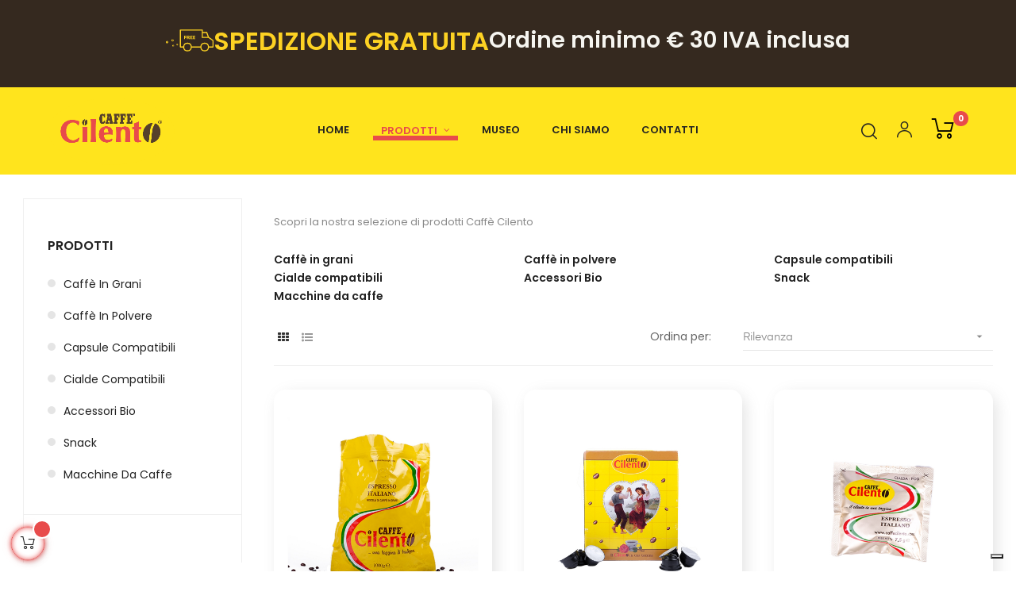

--- FILE ---
content_type: text/html; charset=utf-8
request_url: https://shop.caffecilento.it/15-prodotti
body_size: 27324
content:
<!doctype html>
<html lang="it-IT"  class="yourskin" >

  <head>
    
      
  <meta charset="utf-8">


  <meta http-equiv="x-ua-compatible" content="ie=edge">



  <title>Prodotti</title>
  
    
  
  <meta name="description" content="Scopri la nostra selezione di prodotti Caffè Cilento, Caffè Borbone e Lollo Caffè">
  <meta name="keywords" content="caffè, grani, miscela, caffe in grani, caffè in polvere, cialde, cialde caffè, capsule, capsule caffè">
        <link rel="canonical" href="https://shop.caffecilento.it/15-prodotti">
    
      
  
  
    <script type="application/ld+json">
  {
    "@context": "https://schema.org",
    "@type": "Organization",
    "name" : "Caffè Cilento",
    "url" : "https://shop.caffecilento.it/",
        "logo": {
      "@type": "ImageObject",
        "url":"https://shop.caffecilento.it/img/logo-1667918512.jpg"
    }
      }
</script>

<script type="application/ld+json">
  {
    "@context": "https://schema.org",
    "@type": "WebPage",
    "isPartOf": {
      "@type": "WebSite",
      "url":  "https://shop.caffecilento.it/",
      "name": "Caffè Cilento"
    },
    "name": "Prodotti",
    "url":  "https://shop.caffecilento.it/15-prodotti"
  }
</script>


  <script type="application/ld+json">
    {
      "@context": "https://schema.org",
      "@type": "BreadcrumbList",
      "itemListElement": [
                      {
              "@type": "ListItem",
              "position": 1,
              "name": "Home",
              "item": "https://shop.caffecilento.it/"
              },                    {
              "@type": "ListItem",
              "position": 2,
              "name": "Prodotti",
              "item": "https://shop.caffecilento.it/15-prodotti"
              }              ]
          }
  </script>
  
  
  
  <script type="application/ld+json">
  {
    "@context": "https://schema.org",
    "@type": "ItemList",
    "itemListElement": [
          {
        "@type": "ListItem",
        "position": 0,
        "name": "Caffè Cilento Miscela Napoli in grani - 1kg",
        "url": "https://shop.caffecilento.it/caffe-in-grani/20-caffe-cilento-miscela-napoli-in-grani-1kg.html"
      },          {
        "@type": "ListItem",
        "position": 1,
        "name": "Capsule compatibili Nescafè Dolcegusto*",
        "url": "https://shop.caffecilento.it/capsule-compatibili/23-48-capsule-compatibili-nescafe-dolcegusto.html#/31-box-100"
      },          {
        "@type": "ListItem",
        "position": 2,
        "name": "Cialde Compatibili Miscela Oro",
        "url": "https://shop.caffecilento.it/cialde-compatibili/24-50-cialde-compatibili-miscela-oro-.html#/28-box-150"
      },          {
        "@type": "ListItem",
        "position": 3,
        "name": "Capsule Compatibili Lavazza Point*",
        "url": "https://shop.caffecilento.it/capsule-compatibili/25-60-capsule-compatibili-lavazza-point.html#/31-box-100"
      },          {
        "@type": "ListItem",
        "position": 4,
        "name": "Capsule Compatibili Lavazza A Modo Mio*",
        "url": "https://shop.caffecilento.it/capsule-compatibili/26-52-capsule-compatibili-lavazza-a-modo-mio.html#/31-box-100"
      },          {
        "@type": "ListItem",
        "position": 5,
        "name": "Capsule Compatibili Bialetti*",
        "url": "https://shop.caffecilento.it/capsule-compatibili/27-62-capsule-compatibili-bialetti.html#/31-box-100"
      },          {
        "@type": "ListItem",
        "position": 6,
        "name": "Caffè Cilento Miscela Oro in grani - 1kg",
        "url": "https://shop.caffecilento.it/caffe-in-grani/31-caffe-cilento-miscela-oro-in-grani-1kg.html"
      },          {
        "@type": "ListItem",
        "position": 7,
        "name": "Kit Accessori Bio",
        "url": "https://shop.caffecilento.it/accessori-bio/39-kit-accessori-bio.html"
      },          {
        "@type": "ListItem",
        "position": 8,
        "name": "Cialde compatibili Miscela Gialla",
        "url": "https://shop.caffecilento.it/cialde-compatibili/40-42-cialde-compatibili-miscela-gialla.html#/28-box-150"
      },          {
        "@type": "ListItem",
        "position": 9,
        "name": "Capsule Caffè Cilento compatibili Nespresso*",
        "url": "https://shop.caffecilento.it/capsule-compatibili/44-71-capsule-caffe-cilento-compatibili-nespresso.html#/31-box-100"
      },          {
        "@type": "ListItem",
        "position": 10,
        "name": "Cialde Compatibili Decaffeinato",
        "url": "https://shop.caffecilento.it/cialde-compatibili/45-73-cialde-compatibili-decaffeinato.html#/28-box-150"
      },          {
        "@type": "ListItem",
        "position": 11,
        "name": "Miscela di caffè macinato in busta Caffè Cilento",
        "url": "https://shop.caffecilento.it/caffe-in-polvere/47-miscela-di-caffe-macinato-in-busta-caffe-cilento.html"
      },          {
        "@type": "ListItem",
        "position": 12,
        "name": "Miscela di caffè macinato in barattolo Caffè Cilento",
        "url": "https://shop.caffecilento.it/caffe-in-polvere/49-miscela-di-caffe-macinato-in-barattolo-caffe-cilento.html"
      },          {
        "@type": "ListItem",
        "position": 13,
        "name": "Caffè Cilento macinato in barattolo Personalizzabile",
        "url": "https://shop.caffecilento.it/caffe-in-polvere/50-caffe-cilento-macinato-in-barattolo-personalizzabile.html"
      },          {
        "@type": "ListItem",
        "position": 14,
        "name": "Castagne al vapore",
        "url": "https://shop.caffecilento.it/snack/52-castagne-al-vapore.html"
      },          {
        "@type": "ListItem",
        "position": 15,
        "name": "Cialde Compatibili Nocciola",
        "url": "https://shop.caffecilento.it/cialde-compatibili/54-cialde-compatibili-nocciola.html"
      },          {
        "@type": "ListItem",
        "position": 16,
        "name": "Macchina da caffè in cialde CIAO",
        "url": "https://shop.caffecilento.it/macchine-da-caffe/60-85-macchina-da-caffe-in-cialde-ciao.html#/37-colore-blu_mare"
      }        ]
  }
</script>

  
  
    
  

  
    <meta property="og:title" content="Prodotti" />
    <meta property="og:description" content="Scopri la nostra selezione di prodotti Caffè Cilento, Caffè Borbone e Lollo Caffè" />
    <meta property="og:url" content="https://shop.caffecilento.it/15-prodotti" />
    <meta property="og:site_name" content="Caffè Cilento" />
    <meta property="og:type" content="website" />    



  <meta name="viewport" content="width=device-width, initial-scale=1">



  <link rel="icon" type="image/vnd.microsoft.icon" href="https://shop.caffecilento.it/img/favicon.ico?1667918512">
  <link rel="shortcut icon" type="image/x-icon" href="https://shop.caffecilento.it/img/favicon.ico?1667918512">


  

    <link rel="stylesheet" href="https://shop.caffecilento.it/themes/at_auros/assets/css/theme.css" type="text/css" media="all">
  <link rel="stylesheet" href="https://shop.caffecilento.it/modules/blockreassurance/views/dist/front.css" type="text/css" media="all">
  <link rel="stylesheet" href="https://shop.caffecilento.it/themes/at_auros/modules/ps_searchbar/ps_searchbar.css" type="text/css" media="all">
  <link rel="stylesheet" href="https://shop.caffecilento.it/modules/paypal/views/css/paypal_fo.css" type="text/css" media="all">
  <link rel="stylesheet" href="https://shop.caffecilento.it/modules/ps_facetedsearch/views/dist/front.css" type="text/css" media="all">
  <link rel="stylesheet" href="https://shop.caffecilento.it/themes/at_auros/modules/leoblog/views/css/leoblog.css" type="text/css" media="all">
  <link rel="stylesheet" href="https://shop.caffecilento.it/themes/at_auros/modules/leobootstrapmenu/views/css/megamenu.css" type="text/css" media="all">
  <link rel="stylesheet" href="https://shop.caffecilento.it/themes/at_auros/modules/leobootstrapmenu/views/css/leomenusidebar.css" type="text/css" media="all">
  <link rel="stylesheet" href="https://shop.caffecilento.it/themes/at_auros/modules/leoslideshow/views/css/typo/typo.css" type="text/css" media="all">
  <link rel="stylesheet" href="https://shop.caffecilento.it/themes/at_auros/modules/leoslideshow/views/css/iView/iview.css" type="text/css" media="all">
  <link rel="stylesheet" href="https://shop.caffecilento.it/themes/at_auros/modules/leoslideshow/views/css/iView/skin_4_responsive/style.css" type="text/css" media="all">
  <link rel="stylesheet" href="https://shop.caffecilento.it/modules/leofeature/views/css/jquery.mCustomScrollbar.css" type="text/css" media="all">
  <link rel="stylesheet" href="https://shop.caffecilento.it/themes/at_auros/modules/leofeature/views/css/front.css" type="text/css" media="all">
  <link rel="stylesheet" href="https://shop.caffecilento.it/modules/leoquicklogin/views/css/front.css" type="text/css" media="all">
  <link rel="stylesheet" href="https://shop.caffecilento.it/js/jquery/ui/themes/base/minified/jquery-ui.min.css" type="text/css" media="all">
  <link rel="stylesheet" href="https://shop.caffecilento.it/js/jquery/ui/themes/base/minified/jquery.ui.theme.min.css" type="text/css" media="all">
  <link rel="stylesheet" href="https://shop.caffecilento.it/js/jquery/plugins/fancybox/jquery.fancybox.css" type="text/css" media="all">
  <link rel="stylesheet" href="https://shop.caffecilento.it/modules/blockgrouptop/views/css/blockgrouptop.css" type="text/css" media="all">
  <link rel="stylesheet" href="https://shop.caffecilento.it/themes/at_auros/modules/leoproductsearch/views/css/leosearch.css" type="text/css" media="all">
  <link rel="stylesheet" href="https://shop.caffecilento.it/modules/leoproductsearch/views/css/jquery.autocomplete_productsearch.css" type="text/css" media="all">
  <link rel="stylesheet" href="https://shop.caffecilento.it/themes/at_auros/assets/css/custom.css" type="text/css" media="all">
  <link rel="stylesheet" href="https://shop.caffecilento.it/modules/appagebuilder/views/css/animate.css" type="text/css" media="all">
  <link rel="stylesheet" href="https://shop.caffecilento.it/themes/at_auros/modules/appagebuilder/views/css/owl.carousel.css" type="text/css" media="all">
  <link rel="stylesheet" href="https://shop.caffecilento.it/themes/at_auros/modules/appagebuilder/views/css/owl.theme.css" type="text/css" media="all">
  <link rel="stylesheet" href="https://shop.caffecilento.it/themes/at_auros/modules/appagebuilder/views/css/slick-theme.css" type="text/css" media="all">
  <link rel="stylesheet" href="https://shop.caffecilento.it/themes/at_auros/modules/appagebuilder/views/css/slick.css" type="text/css" media="all">
  <link rel="stylesheet" href="https://shop.caffecilento.it/modules/appagebuilder/views/css/jquery.fullPage.css" type="text/css" media="all">
  <link rel="stylesheet" href="https://shop.caffecilento.it/themes/at_auros/modules/appagebuilder/views/css/ApImageHotspot.css" type="text/css" media="all">
  <link rel="stylesheet" href="https://shop.caffecilento.it/themes/at_auros/modules/appagebuilder/views/css/styles.css" type="text/css" media="all">
  <link rel="stylesheet" href="https://shop.caffecilento.it/modules/appagebuilder/views/css/unique.css" type="text/css" media="all">
  <link rel="stylesheet" href="https://shop.caffecilento.it/themes/at_auros/modules/appagebuilder/views/css/fonts-cuttom2-1.css" type="text/css" media="all">
  <link rel="stylesheet" href="https://shop.caffecilento.it/themes/at_auros/modules/appagebuilder/views/css/skins/yourskin/skin.css" type="text/css" media="all">
  <link rel="stylesheet" href="https://shop.caffecilento.it/themes/at_auros/modules/appagebuilder/views/css/positions/headerposition3679565467.css" type="text/css" media="all">
  <link rel="stylesheet" href="https://shop.caffecilento.it/themes/at_auros/modules/appagebuilder/views/css/positions/footerposition1623749791.css" type="text/css" media="all">
  <link rel="stylesheet" href="https://shop.caffecilento.it/themes/at_auros/modules/appagebuilder/views/css/profiles/profile2406703431.css" type="text/css" media="all">



    


  

  <script type="text/javascript">
        var LEO_COOKIE_THEME = "AT_AUROS_PANEL_CONFIG";
        var add_cart_error = "An error occurred while processing your request. Please try again";
        var ajaxsearch = "1";
        var buttonwishlist_title_add = "Lista dei desideri";
        var buttonwishlist_title_remove = "Rimuovi dalla wishlist";
        var enable_dropdown_defaultcart = 1;
        var enable_flycart_effect = 1;
        var enable_notification = 1;
        var height_cart_item = "135";
        var isLogged = false;
        var leo_push = 0;
        var leo_search_url = "https:\/\/shop.caffecilento.it\/module\/leoproductsearch\/productsearch";
        var leo_token = "d11897e5e2753628b08f11198d35c03a";
        var leoproductsearch_static_token = "d11897e5e2753628b08f11198d35c03a";
        var leoproductsearch_token = "0353fa301b72c2383f2ae8d41f32147b";
        var lf_is_gen_rtl = false;
        var lps_show_product_img = "1";
        var lps_show_product_price = "1";
        var lql_ajax_url = "https:\/\/shop.caffecilento.it\/module\/leoquicklogin\/leocustomer";
        var lql_is_gen_rtl = false;
        var lql_module_dir = "\/modules\/leoquicklogin\/";
        var lql_myaccount_url = "https:\/\/shop.caffecilento.it\/account";
        var lql_redirect = "";
        var number_cartitem_display = 3;
        var numpro_display = "100";
        var prestashop = {"cart":{"products":[],"totals":{"total":{"type":"total","label":"Totale","amount":0,"value":"0,00\u00a0\u20ac"},"total_including_tax":{"type":"total","label":"Totale (tasse incl.)","amount":0,"value":"0,00\u00a0\u20ac"},"total_excluding_tax":{"type":"total","label":"Totale (tasse escl.)","amount":0,"value":"0,00\u00a0\u20ac"}},"subtotals":{"products":{"type":"products","label":"Totale parziale","amount":0,"value":"0,00\u00a0\u20ac"},"discounts":null,"shipping":{"type":"shipping","label":"Spedizione","amount":0,"value":""},"tax":null},"products_count":0,"summary_string":"0 articoli","vouchers":{"allowed":1,"added":[]},"discounts":[],"minimalPurchase":23.5,"minimalPurchaseRequired":"\u00c8 richiesto un acquisto minimo complessivo di 23,50\u00a0\u20ac (Iva esclusa) per convalidare il tuo ordine. il totale attuale \u00e8 0,00\u00a0\u20ac (Iva escl.)."},"currency":{"id":1,"name":"Euro","iso_code":"EUR","iso_code_num":"978","sign":"\u20ac"},"customer":{"lastname":null,"firstname":null,"email":null,"birthday":null,"newsletter":null,"newsletter_date_add":null,"optin":null,"website":null,"company":null,"siret":null,"ape":null,"is_logged":false,"gender":{"type":null,"name":null},"addresses":[]},"language":{"name":"Italiano (Italian)","iso_code":"it","locale":"it-IT","language_code":"it","is_rtl":"0","date_format_lite":"d\/m\/Y","date_format_full":"d\/m\/Y H:i:s","id":1},"page":{"title":"","canonical":"https:\/\/shop.caffecilento.it\/15-prodotti","meta":{"title":"Prodotti","description":"Scopri la nostra selezione di prodotti Caff\u00e8 Cilento, Caff\u00e8 Borbone e Lollo Caff\u00e8","keywords":"caff\u00e8, grani, miscela, caffe in grani, caff\u00e8 in polvere, cialde, cialde caff\u00e8, capsule, capsule caff\u00e8","robots":"index"},"page_name":"category","body_classes":{"lang-it":true,"lang-rtl":false,"country-IT":true,"currency-EUR":true,"layout-left-column":true,"page-category":true,"tax-display-enabled":true,"category-id-15":true,"category-Prodotti":true,"category-id-parent-2":true,"category-depth-level-2":true},"admin_notifications":[]},"shop":{"name":"Caff\u00e8 Cilento","logo":"https:\/\/shop.caffecilento.it\/img\/logo-1667918512.jpg","stores_icon":"https:\/\/shop.caffecilento.it\/img\/logo_stores.png","favicon":"https:\/\/shop.caffecilento.it\/img\/favicon.ico"},"urls":{"base_url":"https:\/\/shop.caffecilento.it\/","current_url":"https:\/\/shop.caffecilento.it\/15-prodotti","shop_domain_url":"https:\/\/shop.caffecilento.it","img_ps_url":"https:\/\/shop.caffecilento.it\/img\/","img_cat_url":"https:\/\/shop.caffecilento.it\/img\/c\/","img_lang_url":"https:\/\/shop.caffecilento.it\/img\/l\/","img_prod_url":"https:\/\/shop.caffecilento.it\/img\/p\/","img_manu_url":"https:\/\/shop.caffecilento.it\/img\/m\/","img_sup_url":"https:\/\/shop.caffecilento.it\/img\/su\/","img_ship_url":"https:\/\/shop.caffecilento.it\/img\/s\/","img_store_url":"https:\/\/shop.caffecilento.it\/img\/st\/","img_col_url":"https:\/\/shop.caffecilento.it\/img\/co\/","img_url":"https:\/\/shop.caffecilento.it\/themes\/at_auros\/assets\/img\/","css_url":"https:\/\/shop.caffecilento.it\/themes\/at_auros\/assets\/css\/","js_url":"https:\/\/shop.caffecilento.it\/themes\/at_auros\/assets\/js\/","pic_url":"https:\/\/shop.caffecilento.it\/upload\/","pages":{"address":"https:\/\/shop.caffecilento.it\/indirizzo","addresses":"https:\/\/shop.caffecilento.it\/indirizzi","authentication":"https:\/\/shop.caffecilento.it\/login","cart":"https:\/\/shop.caffecilento.it\/carrello","category":"https:\/\/shop.caffecilento.it\/index.php?controller=category","cms":"https:\/\/shop.caffecilento.it\/index.php?controller=cms","contact":"https:\/\/shop.caffecilento.it\/contattaci","discount":"https:\/\/shop.caffecilento.it\/buoni-sconto","guest_tracking":"https:\/\/shop.caffecilento.it\/tracciatura-ospite","history":"https:\/\/shop.caffecilento.it\/cronologia-ordini","identity":"https:\/\/shop.caffecilento.it\/dati-personali","index":"https:\/\/shop.caffecilento.it\/","my_account":"https:\/\/shop.caffecilento.it\/account","order_confirmation":"https:\/\/shop.caffecilento.it\/conferma-ordine","order_detail":"https:\/\/shop.caffecilento.it\/index.php?controller=order-detail","order_follow":"https:\/\/shop.caffecilento.it\/segui-ordine","order":"https:\/\/shop.caffecilento.it\/ordine","order_return":"https:\/\/shop.caffecilento.it\/index.php?controller=order-return","order_slip":"https:\/\/shop.caffecilento.it\/buono-ordine","pagenotfound":"https:\/\/shop.caffecilento.it\/pagina-non-trovata","password":"https:\/\/shop.caffecilento.it\/recupero-password","pdf_invoice":"https:\/\/shop.caffecilento.it\/index.php?controller=pdf-invoice","pdf_order_return":"https:\/\/shop.caffecilento.it\/index.php?controller=pdf-order-return","pdf_order_slip":"https:\/\/shop.caffecilento.it\/index.php?controller=pdf-order-slip","prices_drop":"https:\/\/shop.caffecilento.it\/offerte","product":"https:\/\/shop.caffecilento.it\/index.php?controller=product","search":"https:\/\/shop.caffecilento.it\/ricerca","sitemap":"https:\/\/shop.caffecilento.it\/Mappa del sito","stores":"https:\/\/shop.caffecilento.it\/negozi","supplier":"https:\/\/shop.caffecilento.it\/fornitori","register":"https:\/\/shop.caffecilento.it\/login?create_account=1","order_login":"https:\/\/shop.caffecilento.it\/ordine?login=1"},"alternative_langs":[],"theme_assets":"\/themes\/at_auros\/assets\/","actions":{"logout":"https:\/\/shop.caffecilento.it\/?mylogout="},"no_picture_image":{"bySize":{"small_default":{"url":"https:\/\/shop.caffecilento.it\/img\/p\/it-default-small_default.jpg","width":98,"height":123},"cart_default":{"url":"https:\/\/shop.caffecilento.it\/img\/p\/it-default-cart_default.jpg","width":125,"height":157},"medium_default":{"url":"https:\/\/shop.caffecilento.it\/img\/p\/it-default-medium_default.jpg","width":378,"height":472},"large_default":{"url":"https:\/\/shop.caffecilento.it\/img\/p\/it-default-large_default.jpg","width":1000,"height":1125},"home_default":{"url":"https:\/\/shop.caffecilento.it\/img\/p\/it-default-home_default.jpg","width":1000,"height":1126}},"small":{"url":"https:\/\/shop.caffecilento.it\/img\/p\/it-default-small_default.jpg","width":98,"height":123},"medium":{"url":"https:\/\/shop.caffecilento.it\/img\/p\/it-default-medium_default.jpg","width":378,"height":472},"large":{"url":"https:\/\/shop.caffecilento.it\/img\/p\/it-default-home_default.jpg","width":1000,"height":1126},"legend":""}},"configuration":{"display_taxes_label":true,"display_prices_tax_incl":true,"is_catalog":false,"show_prices":true,"opt_in":{"partner":false},"quantity_discount":{"type":"price","label":"Prezzo unitario"},"voucher_enabled":1,"return_enabled":0},"field_required":[],"breadcrumb":{"links":[{"title":"Home","url":"https:\/\/shop.caffecilento.it\/"},{"title":"Prodotti","url":"https:\/\/shop.caffecilento.it\/15-prodotti"}],"count":2},"link":{"protocol_link":"https:\/\/","protocol_content":"https:\/\/"},"time":1768724332,"static_token":"d11897e5e2753628b08f11198d35c03a","token":"0353fa301b72c2383f2ae8d41f32147b","debug":false};
        var psr_icon_color = "#e84b4b";
        var show_popup = 1;
        var text_no_product = "Don't have products";
        var text_results_count = "results";
        var type_dropdown_defaultcart = "dropdown";
        var type_flycart_effect = "fade";
        var url_leoproductattribute = "https:\/\/shop.caffecilento.it\/module\/leofeature\/LeoProductAttribute";
        var width_cart_item = "265";
        var wishlist_add = "Il prodotto \u00e8 stato aggiunto con successo alla tua lista dei desideri";
        var wishlist_cancel_txt = "Annulla";
        var wishlist_confirm_del_txt = "Elimina l'elemento selezionato?";
        var wishlist_del_default_txt = "Impossibile eliminare lista dei desideri di default";
        var wishlist_email_txt = "E-mail";
        var wishlist_loggin_required = "Devi essere registrato per gestire la vostra lista dei desideri";
        var wishlist_ok_txt = "Ok";
        var wishlist_quantity_required = "\u00c8 necessario inserire una quantit\u00e0";
        var wishlist_remove = "Il prodotto \u00e8 stato rimosso con successo dal lista dei desideri";
        var wishlist_reset_txt = "Reimposta";
        var wishlist_send_txt = "Inviare";
        var wishlist_send_wishlist_txt = "Invia lista dei desideri";
        var wishlist_url = "https:\/\/shop.caffecilento.it\/module\/leofeature\/mywishlist";
        var wishlist_viewwishlist = "Vedi il tuo lista dei desideri";
      </script>
<script type="text/javascript">
	var choosefile_text = "Scegli file";
	var turnoff_popup_text = "Non mostrare più questo popup";
	
	var size_item_quickview = 82;
	var style_scroll_quickview = 'vertical';
	
	var size_item_page = 113;
	var style_scroll_page = 'horizontal';
	
	var size_item_quickview_attr = 101;	
	var style_scroll_quickview_attr = 'vertical';
	
	var size_item_popup = 160;
	var style_scroll_popup = 'vertical';
</script>


  <script type="text/javascript">
var _iub = _iub || [];
_iub.csConfiguration = {"askConsentAtCookiePolicyUpdate":true,"countryDetection":true,"enableFadp":true,"enableLgpd":true,"enableUspr":true,"lgpdAppliesGlobally":false,"perPurposeConsent":true,"siteId":2728470,"cookiePolicyId":39971949,"lang":"it", "banner":{ "acceptButtonCaptionColor":"#FFFFFF","acceptButtonColor":"#35291F","acceptButtonDisplay":true,"backgroundColor":"#FFFFFF","backgroundOverlay":true,"brandBackgroundColor":"#FDD223","brandTextColor":"#000000","closeButtonRejects":true,"customizeButtonCaptionColor":"#35291F","customizeButtonColor":"#ECECEC","customizeButtonDisplay":true,"explicitWithdrawal":true,"listPurposes":true,"logo":"[data-uri]","position":"float-bottom-center","rejectButtonDisplay":true,"showPurposesToggles":true,"textColor":"#000000" }};
</script>
<script type="text/javascript" src="//cs.iubenda.com/sync/2728470.js"></script>
<script type="text/javascript" src="//cdn.iubenda.com/cs/gpp/stub.js"></script>
<script type="text/javascript" src="//cdn.iubenda.com/cs/iubenda_cs.js" charset="UTF-8" async></script>
			<script type='text/javascript'>
				var iCallback = function(){};

				if('callback' in _iub.csConfiguration) {
					if('onConsentGiven' in _iub.csConfiguration.callback) iCallback = _iub.csConfiguration.callback.onConsentGiven;

					_iub.csConfiguration.callback.onConsentGiven = function() {
						iCallback();

						jQuery('noscript._no_script_iub').each(function (a, b) { var el = jQuery(b); el.after(el.html()); });
					};
				};
			</script><script type="text/javascript">
	
	var FancyboxI18nClose = "Vicino";
	var FancyboxI18nNext = "Il prossimo";
	var FancyboxI18nPrev = "Precedente";
	var current_link = "http://shop.caffecilento.it/";		
	var currentURL = window.location;
	currentURL = String(currentURL);
	currentURL = currentURL.replace("https://","").replace("http://","").replace("www.","").replace( /#\w*/, "" );
	current_link = current_link.replace("https://","").replace("http://","").replace("www.","");
	var text_warning_select_txt = "Seleziona una da rimuovere?";
	var text_confirm_remove_txt = "Sei sicuro di voler rimuovere le fila piè di pagina?";
	var close_bt_txt = "Vicino";
	var list_menu = [];
	var list_menu_tmp = {};
	var list_tab = [];
	var isHomeMenu = 0;
	
</script><script async src="https://www.googletagmanager.com/gtag/js?id=G-ZBX3SYYX6S"></script>
<script>
  window.dataLayer = window.dataLayer || [];
  function gtag(){dataLayer.push(arguments);}
  gtag('js', new Date());
  gtag(
    'config',
    'G-ZBX3SYYX6S',
    {
      'debug_mode':false
                      }
  );
</script>


<!-- @file modules\appagebuilder\views\templates\hook\header -->

<script>
	/**
	 * List functions will run when document.ready()
	 */
	var ap_list_functions = [];
	/**
	 * List functions will run when window.load()
	 */
	var ap_list_functions_loaded = [];

	/**
	 * List functions will run when document.ready() for theme
	 */

	var products_list_functions = [];
</script>


<script type='text/javascript'>
	var leoOption = {
		category_qty:1,
		product_list_image:1,
		product_one_img:1,
		productCdown: 1,
		productColor: 0,
		homeWidth: 1000,
		homeheight: 1126,
	}

	ap_list_functions.push(function(){
		if (typeof $.LeoCustomAjax !== "undefined" && $.isFunction($.LeoCustomAjax)) {
			var leoCustomAjax = new $.LeoCustomAjax();
			leoCustomAjax.processAjax();
		}
	});
</script>




    
  </head>

  <body id="category" class="lang-it country-it currency-eur layout-left-column page-category tax-display-enabled category-id-15 category-prodotti category-id-parent-2 category-depth-level-2 fullwidth">

    
      
    

    <main id="page">
      
              
      <header id="header">
          
            
  <div class="header-banner">
          <div class="container">
              <div class="inner"><!-- @file modules\appagebuilder\views\templates\hook\ApRow -->
    <div id="form_5675587257299718"        class="row box-top ApRow  has-bg bg-fullwidth"
                            style=""        data-bg_data=" #35291f no-repeat"        >
                                            <!-- @file modules\appagebuilder\views\templates\hook\ApColumn -->
<div    class="col-xl-12 col-lg-12 col-md-12 col-sm-12 col-xs-12 col-sp-12  ApColumn "
	    >
                    <!-- @file modules\appagebuilder\views\templates\hook\ApGeneral -->
<div     class="block ApRawHtml">
	                    <div class="shipping-info" style="display:flex; gap:15px; justify-content: center; align-items: center">    <h1 style="display: flex; align-items: center; justify-content: center; gap: 15px; font-size: 2.3em">        <img src="https://shop.caffecilento.it/img/cms/free-delivery.svg" width="60" height="28" alt="free-delivery.svg"> SPEDIZIONE GRATUITA    </h1>    <h2 style="color: #f6f5f0; font-size: 2em">Ordine minimo € 30 IVA inclusa</h2></div>    	</div>
    </div>            </div>
    </div>
          </div>
        </div>



  <nav class="header-nav">
    <div class="topnav">
            <div class="container">
              <div class="inner"></div>
            </div>
          </div>
    <div class="bottomnav">
              <div class="container">
              <div class="inner"></div>
              </div>
          </div>
  </nav>



  <div class="header-top">
          <div class="inner"><!-- @file modules\appagebuilder\views\templates\hook\ApRow -->
<div class="wrapper"
>

<div class="container-large">
    <div        class="row box-top ApRow  has-bg bg-boxed"
                            style="background: RGB(255, 228, 29) no-repeat;"        data-bg_data=" RGB(255, 228, 29) no-repeat"        >
                                            <!-- @file modules\appagebuilder\views\templates\hook\ApColumn -->
<div    class="col-xl-2 col-lg-2 col-md-12 col-sm-12 col-xs-12 col-sp-12  ApColumn "
	    >
                    <!-- @file modules\appagebuilder\views\templates\hook\ApGenCode -->

	<a href="https://shop.caffecilento.it/"><img class="logo img-fluid" src="https://shop.caffecilento.it/img/logo-1667918512.jpg" alt="Caffè Cilento"></a>

    </div><!-- @file modules\appagebuilder\views\templates\hook\ApColumn -->
<div    class="col-xl-8 col-lg-8 col-md-2 col-sm-2 col-xs-2 col-sp-2  ApColumn "
	    >
                    <!-- @file modules\appagebuilder\views\templates\hook\ApSlideShow -->
<div id="memgamenu-form_2276301022487304" class="ApMegamenu">
			    
                <nav data-megamenu-id="2276301022487304" class="leo-megamenu cavas_menu navbar navbar-default enable-canvas " role="navigation">
                            <!-- Brand and toggle get grouped for better mobile display -->
                            <div class="navbar-header">
                                    <button type="button" class="navbar-toggler hidden-lg-up" data-toggle="collapse" data-target=".megamenu-off-canvas-2276301022487304">
                                            <span class="sr-only">navigazione Toggle</span>
                                            &#9776;
                                            <!--
                                            <span class="icon-bar"></span>
                                            <span class="icon-bar"></span>
                                            <span class="icon-bar"></span>
                                            -->
                                    </button>
                            </div>
                            <!-- Collect the nav links, forms, and other content for toggling -->
                                                        <div class="leo-top-menu collapse navbar-toggleable-md megamenu-off-canvas megamenu-off-canvas-2276301022487304"><ul class="nav navbar-nav megamenu horizontal">    <li data-menu-type="controller" class="nav-item  " >
        <a class="nav-link has-category" href="https://shop.caffecilento.it/" target="_self">
                            
                            <span class="menu-title">Home</span>
                                                        </a>
    </li>
<li data-menu-type="category" class="nav-item parent dropdown   " >
    <a class="nav-link dropdown-toggle has-category" data-toggle="dropdown" href="https://shop.caffecilento.it/15-prodotti" target="_self">
                    
                    <span class="menu-title">Prodotti</span>
                                	
	    </a>
    <b class="caret"></b>
        <div class="dropdown-menu level1"  >
        <div class="dropdown-menu-inner">
            <div class="row">
                <div class="col-sm-12 mega-col" data-colwidth="12" data-type="menu" >
                    <div class="inner">
                        <ul>
                                                            <li data-menu-type="category" class="nav-item   " >
            <a class="nav-link" href="https://shop.caffecilento.it/16-caffe-in-grani" target="_self">
            
                            <span class="menu-title">Caffè in grani</span>
                                    
                    </a>

    </li>
            
                                                            <li data-menu-type="category" class="nav-item   " >
            <a class="nav-link" href="https://shop.caffecilento.it/17-caffe-in-polvere" target="_self">
            
                            <span class="menu-title">Caffè in polvere</span>
                                    
                    </a>

    </li>
            
                                                            <li data-menu-type="category" class="nav-item   " >
            <a class="nav-link" href="https://shop.caffecilento.it/18-capsule-compatibili" target="_self">
            
                            <span class="menu-title">Capsule compatibili</span>
                                    
                    </a>

    </li>
            
                                                            <li data-menu-type="category" class="nav-item   " >
            <a class="nav-link" href="https://shop.caffecilento.it/19-cialde-compatibili" target="_self">
            
                            <span class="menu-title">Cialde compatibili</span>
                                    
                    </a>

    </li>
            
                                                            <li data-menu-type="category" class="nav-item   " >
            <a class="nav-link" href="https://shop.caffecilento.it/25-macchine-da-caffe" target="_self">
            
                            <span class="menu-title">Macchine da Caffe</span>
                                    
                    </a>

    </li>
            
                                                            <li data-menu-type="category" class="nav-item   " >
            <a class="nav-link" href="https://shop.caffecilento.it/22-accessori-bio" target="_self">
            
                            <span class="menu-title">Accessori Bio</span>
                                    
                    </a>

    </li>
            
                                                            <li data-menu-type="category" class="nav-item   " >
            <a class="nav-link" href="https://shop.caffecilento.it/23-snack" target="_self">
            
                            <span class="menu-title">Snack</span>
                                    
                    </a>

    </li>
            
                                                    </ul>
                    </div>
                </div>
            </div>
        </div>
    </div>

</li>
    <li data-menu-type="url" class="nav-item  " >
        <a class="nav-link has-category" href="https://www.caffecilento.it/macinini/museo/" target="_self">
                            
                            <span class="menu-title">Museo</span>
                                                        </a>
    </li>
    <li data-menu-type="cms" class="nav-item  " >
        <a class="nav-link has-category" href="https://shop.caffecilento.it/content/4-chi-siamo" target="_self">
                            
                            <span class="menu-title">Chi siamo</span>
                                                        </a>
    </li>
    <li data-menu-type="controller" class="nav-item  " >
        <a class="nav-link has-category" href="https://shop.caffecilento.it/contattaci" target="_self">
                            
                            <span class="menu-title">Contatti</span>
                                                        </a>
    </li>
</ul></div>
            </nav>
<script type="text/javascript">
	list_menu_tmp.id = '2276301022487304';
	list_menu_tmp.type = 'horizontal';
	list_menu_tmp.show_cavas =1;
	list_menu_tmp.list_tab = list_tab;
	list_menu.push(list_menu_tmp);
	list_menu_tmp = {};	
	list_tab = {};
</script>
    
	</div>

    </div><!-- @file modules\appagebuilder\views\templates\hook\ApColumn -->
<div    class="col-xl-2 col-lg-2 col-md-10 col-sm-10 col-xs-10 col-sp-10  ApColumn "
	    >
                    <!-- @file modules\appagebuilder\views\templates\hook\ApModule -->
<div id="_desktop_cart">
  <div class="blockcart cart-preview leo-blockcart show-leo-loading  inactive" data-refresh-url="//shop.caffecilento.it/module/ps_shoppingcart/ajax">
    <div class="header">
              <i class="icon-Ico_Cart" aria-hidden="true"></i>
        <span class="cart-products-count">0</span>
          </div>
  </div>
</div>
<!-- @file modules\appagebuilder\views\templates\hook\ApModule -->
<!-- Block languages module -->
<div id="leo_block_top" class="popup-over e-scale float-md-right">
    <a href="javascript:void(0)" data-toggle="dropdown" class="popup-title">
    	<i class="icon-Ico_User icons"></i>
    </a>	    
	<div class="popup-content">
		<div class="row">
			<div class="col-xs-6">
				<div class="language-selector">
					<span>Lingua:</span>
					<ul class="link">
										          	<li  class="current" >
				            	<a href="https://shop.caffecilento.it/15-prodotti" class="dropdown-item">
				            		<img src="/img/l/1.jpg" alt="Italiano" width="16" height="11" />
				            	</a>
				          	</li>
				        					</ul>
				</div>
				<div class="currency-selector">
					<span>Valuta:</span>
					<ul class="link">
										        	<li  class="current" >
				          		<a title="Euro" rel="nofollow" href="https://shop.caffecilento.it/15-prodotti?SubmitCurrency=1&amp;id_currency=1" class="dropdown-item">EUR</a>
				        	</li>
				      						</ul>
				</div>
			</div>
			<div class="col-xs-6">
									<div class="useinfo-selector">
						<ul class="user-info">
																					<li>
									<a
										class="signin leo-quicklogin"
										data-enable-sociallogin="enable"
										data-type="popup"
										data-layout="login"
										href="javascript:void(0)"
										title="Accedi al tuo account"
										rel="nofollow"
									  >
										<i class="material-icons">&#xE88D;</i>
										<span>Accedi</span>
									  </a>
								</li>
																				<li>
						<a
						  class="myacount"
						  href="https://shop.caffecilento.it/account"
						  title="Account"
						  rel="nofollow"
						>
							<i class="material-icons">&#xE8A6;</i>
						  <span>Account</span>
						</a>
						</li>
						<li>
						<a
						  class="checkout"
			          href="//shop.caffecilento.it/carrello?action=show"
						  title="Checkout"
						  rel="nofollow"
						>
						  <i class="material-icons">&#xE890;</i>
						  <span>Checkout</span>
						</a>
						</li>
						<li>
				      <a
				        class="ap-btn-wishlist dropdown-item"
				        href="//shop.caffecilento.it/module/leofeature/mywishlist"
				        title="Lista dei desideri"
				        rel="nofollow"
				      >
				      	<i class="material-icons">&#xE87E;</i>
				        <span>Lista dei desideri</span>
						<span class="ap-total-wishlist ap-total"></span>
				      </a>
				    </li>
					<li>
				      <a
				        class="ap-btn-compare dropdown-item"
				        href="//shop.caffecilento.it/module/leofeature/productscompare"
				        title="Compara"
				        rel="nofollow"
				      >
				      	<i class="material-icons">&#xE3B9;</i>
				        <span>Compara</span>
						<span class="ap-total-compare ap-total"></span>
				      </a>
				    </li>
						</ul>
					</div>
						</div>
		</div>
		
	</div>
</div>

<!-- /Block languages module -->
<!-- @file modules\appagebuilder\views\templates\hook\ApModule -->


<!-- Block search module -->
<div id="leo_search_block_top" class="block exclusive search-by-category">
	<h4 class="title_block">Search here...</h4>
		<form method="get" action="https://shop.caffecilento.it/index.php?controller=productsearch" id="leosearchtopbox" data-label-suggestion="Suggestion" data-search-for="Search for" data-in-category="in category" data-products-for="Products For" data-label-products="Products" data-view-all="View all">
		<input type="hidden" name="fc" value="module" />
		<input type="hidden" name="module" value="leoproductsearch" />
		<input type="hidden" name="controller" value="productsearch" />
		<input type="hidden" name="txt_not_found" value="nessun prodotto trovato">
                <input type="hidden" name="leoproductsearch_static_token" value="d11897e5e2753628b08f11198d35c03a"/>
		    	<label>Prodotti della ricerca:</label>
		<div class="block_content clearfix leoproductsearch-content">
					
				<div class="list-cate-wrapper">
					<input id="leosearchtop-cate-id" name="cate" value="" type="hidden">
					<a href="javascript:void(0)" id="dropdownListCateTop" class="select-title" rel="nofollow" data-toggle="dropdown" aria-haspopup="true" aria-expanded="false">
						<span>Tutte le categorie</span>
						<i class="material-icons pull-xs-right">keyboard_arrow_down</i>
					</a>
					<div class="list-cate dropdown-menu" aria-labelledby="dropdownListCateTop">
						<a href="#" data-cate-id="" data-cate-name="Tutte le categorie" class="cate-item active" >Tutte le categorie</a>				
						<a href="#" data-cate-id="2" data-cate-name="Home" class="cate-item cate-level-1" >Home</a>
						
  <a href="#" data-cate-id="15" data-cate-name="Prodotti" class="cate-item cate-level-2" >--Prodotti</a>
  <a href="#" data-cate-id="16" data-cate-name="Caffè in grani" class="cate-item cate-level-3" >---Caffè in grani</a>
  <a href="#" data-cate-id="17" data-cate-name="Caffè in polvere" class="cate-item cate-level-3" >---Caffè in polvere</a>
  <a href="#" data-cate-id="18" data-cate-name="Capsule compatibili" class="cate-item cate-level-3" >---Capsule compatibili</a>
  <a href="#" data-cate-id="19" data-cate-name="Cialde compatibili" class="cate-item cate-level-3" >---Cialde compatibili</a>
  <a href="#" data-cate-id="22" data-cate-name="Accessori Bio" class="cate-item cate-level-3" >---Accessori Bio</a>
  <a href="#" data-cate-id="23" data-cate-name="Snack" class="cate-item cate-level-3" >---Snack</a>
  <a href="#" data-cate-id="25" data-cate-name="Macchine da caffe" class="cate-item cate-level-3" >---Macchine da caffe</a>
  
					</div>
				</div>
						<div class="leoproductsearch-result">
				<div class="leoproductsearch-loading cssload-speeding-wheel"></div>
				<input class="search_query form-control grey" type="text" id="leo_search_query_top" name="search_query" data-content='' value="" placeholder="Ricerca"/>
				<div class="ac_results lps_results"></div>
			</div>
			<button type="submit" id="leo_search_top_button" class="btn btn-default button button-small"><span><i class="material-icons search">search</i></span></button> 
		</div>
	</form>
</div>
<script type="text/javascript">
	var blocksearch_type = 'top';
</script>
<!-- /Block search module -->

    </div>            </div>
</div>
</div>
    </div>
          </div>
  
          
      </header>
      
        
<aside id="notifications">
  <div class="container">
    
    
    
      </div>
</aside>
      
      <section id="wrapper">
       
              <div class="container">
                
            <nav data-depth="2" class="breadcrumb hidden-sm-down">
  <ol>
    
              
                      <li>
              <a href="https://shop.caffecilento.it/"><span>Home</span></a>
            </li>
                  
              
                      <li>
              <span>Prodotti</span>
            </li>
                  
          
  </ol>
</nav>
          
          <div class="row">
            
              <div id="left-column" class="sidebar col-xs-12 col-sm-12 col-md-4 col-lg-3">
                                  

<div class="block-categories block block-highlighted">
  <h4 class="title_block"><a href="https://shop.caffecilento.it/15-prodotti">Prodotti</a></h4>
  <div class="block_content">
    <ul class="category-top-menu">
      <li>
  <ul class="category-sub-menu"><li data-depth="0"><a href="https://shop.caffecilento.it/16-caffe-in-grani">Caffè in grani</a></li><li data-depth="0"><a href="https://shop.caffecilento.it/17-caffe-in-polvere">Caffè in polvere</a></li><li data-depth="0"><a href="https://shop.caffecilento.it/18-capsule-compatibili">Capsule compatibili</a></li><li data-depth="0"><a href="https://shop.caffecilento.it/19-cialde-compatibili">Cialde compatibili</a></li><li data-depth="0"><a href="https://shop.caffecilento.it/22-accessori-bio">Accessori Bio</a></li><li data-depth="0"><a href="https://shop.caffecilento.it/23-snack">Snack</a></li><li data-depth="0"><a href="https://shop.caffecilento.it/25-macchine-da-caffe">Macchine da caffe</a></li></ul></li>
    </ul>
  </div>
</div>
<div id="search_filters_wrapper" class="hidden-sm-down">
  <div id="search_filter_controls" class="hidden-md-up">
      <span id="_mobile_search_filters_clear_all"></span>
      <button class="btn btn-secondary ok">
        <i class="material-icons rtl-no-flip">&#xE876;</i>
        OK
      </button>
  </div>
  
</div>

                              </div>
            

            
  <div id="content-wrapper" class="js-content-wrapper left-column col-xs-12 col-sm-12 col-md-8 col-lg-9">
    
    
  <section id="main">

    
  <div id="js-product-list-header">
            <div class="block-category card card-block">
            <h1 class="h1">Prodotti</h1>
            <div class="block-category-inner">
                                    <div id="category-description" class="text-muted"><p>Scopri la nostra selezione di prodotti Caffè Cilento</p></div>
                                            </div>
        </div>
    </div>


    
                    <div id="subcategories">
      <div class="row subcategories-list">
                  <div class="subcategory-block subcategories-list col-xl-4 col-lg-4 col-md-6 col-sm-6 col-xs-6 col-sp-12">
            <div class="subcategory-image">
              <a href="https://shop.caffecilento.it/16-caffe-in-grani" title="Caffè in grani" class="img">
                              </a>
            </div>
            <div class="subcategory-meta">
              <h5><a class="subcategory-name" href="https://shop.caffecilento.it/16-caffe-in-grani">Caffè in grani</a></h5> 
                
            </div>
          </div>
                  <div class="subcategory-block subcategories-list col-xl-4 col-lg-4 col-md-6 col-sm-6 col-xs-6 col-sp-12">
            <div class="subcategory-image">
              <a href="https://shop.caffecilento.it/17-caffe-in-polvere" title="Caffè in polvere" class="img">
                              </a>
            </div>
            <div class="subcategory-meta">
              <h5><a class="subcategory-name" href="https://shop.caffecilento.it/17-caffe-in-polvere">Caffè in polvere</a></h5> 
                
            </div>
          </div>
                  <div class="subcategory-block subcategories-list col-xl-4 col-lg-4 col-md-6 col-sm-6 col-xs-6 col-sp-12">
            <div class="subcategory-image">
              <a href="https://shop.caffecilento.it/18-capsule-compatibili" title="Capsule compatibili" class="img">
                              </a>
            </div>
            <div class="subcategory-meta">
              <h5><a class="subcategory-name" href="https://shop.caffecilento.it/18-capsule-compatibili">Capsule compatibili</a></h5> 
              				<div class="subcategory-description cat_desc">  </div>
			    
            </div>
          </div>
                  <div class="subcategory-block subcategories-list col-xl-4 col-lg-4 col-md-6 col-sm-6 col-xs-6 col-sp-12">
            <div class="subcategory-image">
              <a href="https://shop.caffecilento.it/19-cialde-compatibili" title="Cialde compatibili" class="img">
                              </a>
            </div>
            <div class="subcategory-meta">
              <h5><a class="subcategory-name" href="https://shop.caffecilento.it/19-cialde-compatibili">Cialde compatibili</a></h5> 
              				<div class="subcategory-description cat_desc">  </div>
			    
            </div>
          </div>
                  <div class="subcategory-block subcategories-list col-xl-4 col-lg-4 col-md-6 col-sm-6 col-xs-6 col-sp-12">
            <div class="subcategory-image">
              <a href="https://shop.caffecilento.it/22-accessori-bio" title="Accessori Bio" class="img">
                              </a>
            </div>
            <div class="subcategory-meta">
              <h5><a class="subcategory-name" href="https://shop.caffecilento.it/22-accessori-bio">Accessori Bio</a></h5> 
                
            </div>
          </div>
                  <div class="subcategory-block subcategories-list col-xl-4 col-lg-4 col-md-6 col-sm-6 col-xs-6 col-sp-12">
            <div class="subcategory-image">
              <a href="https://shop.caffecilento.it/23-snack" title="Snack" class="img">
                              </a>
            </div>
            <div class="subcategory-meta">
              <h5><a class="subcategory-name" href="https://shop.caffecilento.it/23-snack">Snack</a></h5> 
                
            </div>
          </div>
                  <div class="subcategory-block subcategories-list col-xl-4 col-lg-4 col-md-6 col-sm-6 col-xs-6 col-sp-12">
            <div class="subcategory-image">
              <a href="https://shop.caffecilento.it/25-macchine-da-caffe" title="Macchine da caffe" class="img">
                              </a>
            </div>
            <div class="subcategory-meta">
              <h5><a class="subcategory-name" href="https://shop.caffecilento.it/25-macchine-da-caffe">Macchine da caffe</a></h5> 
                
            </div>
          </div>
              </div>
    </div>
            

    
    
    <section id="products">
      
        <div>
          
            
<div id="js-product-list-top" class="products-selection">
  <div class="row">
    <div class="col-lg-6 col-md-3 hidden-sm-down total-products">     
      
        <div class="display">
          <div id="grid" class="leo_grid selected"><a rel="nofollow" href="#" title="Griglia"><i class="fa fa-th"></i></a></div>
          <div id="list" class="leo_list "><a rel="nofollow" href="#" title="Lista"><i class="fa fa-list-ul"></i></a></div>
        </div>
      
            	<p>Ci sono 17 prodotti.</p>
        </div>
    <div class="col-lg-6 col-md-9">
      <div class="row sort-by-row">
        
          <span class="col-sm-3 col-md-3 hidden-sm-down sort-by">Ordina per:</span>
<div class="col-sm-12 col-xs-12 col-md-9 products-sort-order dropdown">
  <button
    class="btn-unstyle select-title"
    rel="nofollow"
    data-toggle="dropdown"
    aria-label="Ordina per selezione"
    aria-haspopup="true"
    aria-expanded="false">
    Rilevanza    <i class="material-icons float-xs-right">&#xE5C5;</i>
  </button>
  <div class="dropdown-menu">
          <a
        rel="nofollow"
        href="https://shop.caffecilento.it/15-prodotti?order=product.sales.desc"
        class="select-list js-search-link"
      >
        Vendite, dalla più alta alla più bassa
      </a>
          <a
        rel="nofollow"
        href="https://shop.caffecilento.it/15-prodotti?order=product.position.asc"
        class="select-list current js-search-link"
      >
        Rilevanza
      </a>
          <a
        rel="nofollow"
        href="https://shop.caffecilento.it/15-prodotti?order=product.name.asc"
        class="select-list js-search-link"
      >
        Nome, da A a Z
      </a>
          <a
        rel="nofollow"
        href="https://shop.caffecilento.it/15-prodotti?order=product.name.desc"
        class="select-list js-search-link"
      >
        Nome, da Z ad A
      </a>
          <a
        rel="nofollow"
        href="https://shop.caffecilento.it/15-prodotti?order=product.price.asc"
        class="select-list js-search-link"
      >
        Prezzo, da meno caro a più caro
      </a>
          <a
        rel="nofollow"
        href="https://shop.caffecilento.it/15-prodotti?order=product.price.desc"
        class="select-list js-search-link"
      >
        Prezzo, da più caro a meno caro
      </a>
          <a
        rel="nofollow"
        href="https://shop.caffecilento.it/15-prodotti?order=product.reference.asc"
        class="select-list js-search-link"
      >
        Reference, A to Z
      </a>
          <a
        rel="nofollow"
        href="https://shop.caffecilento.it/15-prodotti?order=product.reference.desc"
        class="select-list js-search-link"
      >
        Reference, Z to A
      </a>
      </div>
</div>
        

              </div>
    </div>
    <div class="col-sm-12 hidden-md-up text-sm-center showing">
      Visualizzati 1-17 di 17 articolo(i)
    </div>
  </div>
</div>
          
        </div>

        
          <div id="" class="hidden-sm-down">
            <section id="js-active-search-filters" class="hide">
  
    <p class="h6 hidden-xs-up">Filtri attivi</p>
  

  </section>

          </div>
        

        <div>
          
            <div id="js-product-list">
  <div class="products">  
        

    
                    


<!-- Products list -->


<div  class="product_list grid  plist-modern ">
    <div class="row">
                    
            
            
                                       
            <div class="ajax_block_product col-sp-12 col-xs-6 col-sm-6 col-md-6 col-lg-4 col-xl-4
                 first-in-line                                 first-item-of-tablet-line                 first-item-of-mobile-line                                ">
                
                                                                                                <article class="product-miniature js-product-miniature" data-id-product="20" data-id-product-attribute="0" itemscope itemtype="http://schema.org/Product">
  <div class="thumbnail-container">
    <div class="product-image">
<!-- @file modules\appagebuilder\views\templates\front\products\file_tpl -->

<ul class="product-flags">
  </ul>




    	<a href="https://shop.caffecilento.it/caffe-in-grani/20-caffe-cilento-miscela-napoli-in-grani-1kg.html" class="thumbnail product-thumbnail">
	  <img
		class="img-fluid"
		src = "https://shop.caffecilento.it/144-home_default/caffe-cilento-miscela-napoli-in-grani-1kg.jpg"
		alt = ""
		data-full-size-image-url = "https://shop.caffecilento.it/144-home_default/caffe-cilento-miscela-napoli-in-grani-1kg.jpg"
	  >
	</a>
      


</div>
    <div class="product-meta">
<!-- @file modules\appagebuilder\views\templates\front\products\file_tpl -->

  <h4 class="h3 product-title" itemprop="name"><a href="https://shop.caffecilento.it/caffe-in-grani/20-caffe-cilento-miscela-napoli-in-grani-1kg.html">Caffè Cilento Miscela Napoli in grani - 1kg</a></h4>


<!-- @file modules\appagebuilder\views\templates\front\products\file_tpl -->

      <div class="product-price-and-shipping ">
      
      
      
      <span class="sr-only">Prezzo</span>
      <span class="price" itemprop="offers" itemscope itemtype="http://schema.org/Offer">
        <span itemprop="priceCurrency" content="EUR"></span><span itemprop="price" content="18">18,00 €</span>
      </span>

      

      
    </div>
  
<div class=prod-action><div class="pro-info">
<!-- @file modules\appagebuilder\views\templates\front\products\file_tpl -->
<div class="wishlist">
			<a class="leo-wishlist-button btn-product btn-primary btn" href="javascript:void(0)" data-id-wishlist="" data-id-product="20" data-id-product-attribute="0" title="Lista dei desideri">
			<span class="leo-wishlist-bt-loading cssload-speeding-wheel"></span>
			<span class="leo-wishlist-bt-content">
				<i class="icon-btn-product icon-wishlist ti-heart"></i>
				<span class="name-btn-product">Lista dei desideri</span>
			</span>
		</a>
	</div>
</div>
<!-- @file modules\appagebuilder\views\templates\front\products\file_tpl -->
<div class="button-container cart">
	<form action="https://shop.caffecilento.it/carrello" method="post">
		<input type="hidden" name="token" value="d11897e5e2753628b08f11198d35c03a">
		<input type="hidden" value="131" class="quantity_product quantity_product_20" name="quantity_product">
		<input type="hidden" value="1" class="minimal_quantity minimal_quantity_20" name="minimal_quantity">
		<input type="hidden" value="0" class="id_product_attribute id_product_attribute_20" name="id_product_attribute">
		<input type="hidden" value="20" class="id_product" name="id_product">
		<input type="hidden" name="id_customization" value="" class="product_customization_id">
			
		<input type="hidden" class="input-group form-control qty qty_product qty_product_20" name="qty" value="1" data-min="1">
		  <button class="btn btn-primary btn-product add-to-cart leo-bt-cart leo-bt-cart_20" data-button-action="add-to-cart" type="submit">
			<span class="leo-loading cssload-speeding-wheel"></span>
			<span class="leo-bt-cart-content">
				<i class="icon-Ico_Cart"></i>
				<span>Aggiungi al carrello</span>
			</span>
		  </button>
	</form>
</div>


</div></div>
  </div>
</article>

                                                            
            </div>
                    
            
            
                                       
            <div class="ajax_block_product col-sp-12 col-xs-6 col-sm-6 col-md-6 col-lg-4 col-xl-4
                                                 last-item-of-tablet-line
                                 last-item-of-mobile-line
                                                ">
                
                                                                                                <article class="product-miniature js-product-miniature" data-id-product="23" data-id-product-attribute="48" itemscope itemtype="http://schema.org/Product">
  <div class="thumbnail-container">
    <div class="product-image">
<!-- @file modules\appagebuilder\views\templates\front\products\file_tpl -->

<ul class="product-flags">
  </ul>




    	<a href="https://shop.caffecilento.it/capsule-compatibili/23-48-capsule-compatibili-nescafe-dolcegusto.html#/31-box-100" class="thumbnail product-thumbnail">
	  <img
		class="img-fluid"
		src = "https://shop.caffecilento.it/156-home_default/capsule-compatibili-nescafe-dolcegusto.jpg"
		alt = ""
		data-full-size-image-url = "https://shop.caffecilento.it/156-home_default/capsule-compatibili-nescafe-dolcegusto.jpg"
	  >
	</a>
      


</div>
    <div class="product-meta">
<!-- @file modules\appagebuilder\views\templates\front\products\file_tpl -->

  <h4 class="h3 product-title" itemprop="name"><a href="https://shop.caffecilento.it/capsule-compatibili/23-48-capsule-compatibili-nescafe-dolcegusto.html#/31-box-100">Capsule compatibili Nescafè Dolcegusto*</a></h4>


<!-- @file modules\appagebuilder\views\templates\front\products\file_tpl -->

      <div class="product-price-and-shipping ">
      
      
      
      <span class="sr-only">Prezzo</span>
      <span class="price" itemprop="offers" itemscope itemtype="http://schema.org/Offer">
        <span itemprop="priceCurrency" content="EUR"></span><span itemprop="price" content="22">22,00 €</span>
      </span>

      

      
    </div>
  
<div class=prod-action><div class="pro-info">
<!-- @file modules\appagebuilder\views\templates\front\products\file_tpl -->
<div class="wishlist">
			<a class="leo-wishlist-button btn-product btn-primary btn" href="javascript:void(0)" data-id-wishlist="" data-id-product="23" data-id-product-attribute="48" title="Lista dei desideri">
			<span class="leo-wishlist-bt-loading cssload-speeding-wheel"></span>
			<span class="leo-wishlist-bt-content">
				<i class="icon-btn-product icon-wishlist ti-heart"></i>
				<span class="name-btn-product">Lista dei desideri</span>
			</span>
		</a>
	</div>
</div>
<!-- @file modules\appagebuilder\views\templates\front\products\file_tpl -->
<div class="button-container cart">
	<form action="https://shop.caffecilento.it/carrello" method="post">
		<input type="hidden" name="token" value="d11897e5e2753628b08f11198d35c03a">
		<input type="hidden" value="85" class="quantity_product quantity_product_23" name="quantity_product">
		<input type="hidden" value="1" class="minimal_quantity minimal_quantity_23" name="minimal_quantity">
		<input type="hidden" value="48" class="id_product_attribute id_product_attribute_23" name="id_product_attribute">
		<input type="hidden" value="23" class="id_product" name="id_product">
		<input type="hidden" name="id_customization" value="" class="product_customization_id">
			
		<input type="hidden" class="input-group form-control qty qty_product qty_product_23" name="qty" value="1" data-min="1">
		  <button class="btn btn-primary btn-product add-to-cart leo-bt-cart leo-bt-cart_23" data-button-action="add-to-cart" type="submit">
			<span class="leo-loading cssload-speeding-wheel"></span>
			<span class="leo-bt-cart-content">
				<i class="icon-Ico_Cart"></i>
				<span>Aggiungi al carrello</span>
			</span>
		  </button>
	</form>
</div>


</div></div>
  </div>
</article>

                                                            
            </div>
                    
            
            
                                       
            <div class="ajax_block_product col-sp-12 col-xs-6 col-sm-6 col-md-6 col-lg-4 col-xl-4
                 last-in-line
                                                 first-item-of-tablet-line                 first-item-of-mobile-line                                ">
                
                                                                                                <article class="product-miniature js-product-miniature" data-id-product="24" data-id-product-attribute="50" itemscope itemtype="http://schema.org/Product">
  <div class="thumbnail-container">
    <div class="product-image">
<!-- @file modules\appagebuilder\views\templates\front\products\file_tpl -->

<ul class="product-flags">
  </ul>




    	<a href="https://shop.caffecilento.it/cialde-compatibili/24-50-cialde-compatibili-miscela-oro-.html#/28-box-150" class="thumbnail product-thumbnail">
	  <img
		class="img-fluid"
		src = "https://shop.caffecilento.it/161-home_default/cialde-compatibili-miscela-oro-.jpg"
		alt = ""
		data-full-size-image-url = "https://shop.caffecilento.it/161-home_default/cialde-compatibili-miscela-oro-.jpg"
	  >
	</a>
      


</div>
    <div class="product-meta">
<!-- @file modules\appagebuilder\views\templates\front\products\file_tpl -->

  <h4 class="h3 product-title" itemprop="name"><a href="https://shop.caffecilento.it/cialde-compatibili/24-50-cialde-compatibili-miscela-oro-.html#/28-box-150">Cialde Compatibili Miscela Oro</a></h4>


<!-- @file modules\appagebuilder\views\templates\front\products\file_tpl -->

      <div class="product-price-and-shipping ">
      
      
      
      <span class="sr-only">Prezzo</span>
      <span class="price" itemprop="offers" itemscope itemtype="http://schema.org/Offer">
        <span itemprop="priceCurrency" content="EUR"></span><span itemprop="price" content="23">23,00 €</span>
      </span>

      

      
    </div>
  
<div class=prod-action><div class="pro-info">
<!-- @file modules\appagebuilder\views\templates\front\products\file_tpl -->
<div class="wishlist">
			<a class="leo-wishlist-button btn-product btn-primary btn" href="javascript:void(0)" data-id-wishlist="" data-id-product="24" data-id-product-attribute="50" title="Lista dei desideri">
			<span class="leo-wishlist-bt-loading cssload-speeding-wheel"></span>
			<span class="leo-wishlist-bt-content">
				<i class="icon-btn-product icon-wishlist ti-heart"></i>
				<span class="name-btn-product">Lista dei desideri</span>
			</span>
		</a>
	</div>
</div>
<!-- @file modules\appagebuilder\views\templates\front\products\file_tpl -->
<div class="button-container cart">
	<form action="https://shop.caffecilento.it/carrello" method="post">
		<input type="hidden" name="token" value="d11897e5e2753628b08f11198d35c03a">
		<input type="hidden" value="182" class="quantity_product quantity_product_24" name="quantity_product">
		<input type="hidden" value="1" class="minimal_quantity minimal_quantity_24" name="minimal_quantity">
		<input type="hidden" value="50" class="id_product_attribute id_product_attribute_24" name="id_product_attribute">
		<input type="hidden" value="24" class="id_product" name="id_product">
		<input type="hidden" name="id_customization" value="" class="product_customization_id">
			
		<input type="hidden" class="input-group form-control qty qty_product qty_product_24" name="qty" value="1" data-min="1">
		  <button class="btn btn-primary btn-product add-to-cart leo-bt-cart leo-bt-cart_24" data-button-action="add-to-cart" type="submit">
			<span class="leo-loading cssload-speeding-wheel"></span>
			<span class="leo-bt-cart-content">
				<i class="icon-Ico_Cart"></i>
				<span>Aggiungi al carrello</span>
			</span>
		  </button>
	</form>
</div>


</div></div>
  </div>
</article>

                                                            
            </div>
                    
            
            
                                       
            <div class="ajax_block_product col-sp-12 col-xs-6 col-sm-6 col-md-6 col-lg-4 col-xl-4
                 first-in-line                                 last-item-of-tablet-line
                                 last-item-of-mobile-line
                                                ">
                
                                                                                                <article class="product-miniature js-product-miniature" data-id-product="25" data-id-product-attribute="60" itemscope itemtype="http://schema.org/Product">
  <div class="thumbnail-container">
    <div class="product-image">
<!-- @file modules\appagebuilder\views\templates\front\products\file_tpl -->

<ul class="product-flags">
  </ul>




    	<a href="https://shop.caffecilento.it/capsule-compatibili/25-60-capsule-compatibili-lavazza-point.html#/31-box-100" class="thumbnail product-thumbnail">
	  <img
		class="img-fluid"
		src = "https://shop.caffecilento.it/164-home_default/capsule-compatibili-lavazza-point.jpg"
		alt = ""
		data-full-size-image-url = "https://shop.caffecilento.it/164-home_default/capsule-compatibili-lavazza-point.jpg"
	  >
	</a>
      


</div>
    <div class="product-meta">
<!-- @file modules\appagebuilder\views\templates\front\products\file_tpl -->

  <h4 class="h3 product-title" itemprop="name"><a href="https://shop.caffecilento.it/capsule-compatibili/25-60-capsule-compatibili-lavazza-point.html#/31-box-100">Capsule Compatibili Lavazza Point*</a></h4>


<!-- @file modules\appagebuilder\views\templates\front\products\file_tpl -->

      <div class="product-price-and-shipping ">
      
      
      
      <span class="sr-only">Prezzo</span>
      <span class="price" itemprop="offers" itemscope itemtype="http://schema.org/Offer">
        <span itemprop="priceCurrency" content="EUR"></span><span itemprop="price" content="22">22,00 €</span>
      </span>

      

      
    </div>
  
<div class=prod-action><div class="pro-info">
<!-- @file modules\appagebuilder\views\templates\front\products\file_tpl -->
<div class="wishlist">
			<a class="leo-wishlist-button btn-product btn-primary btn" href="javascript:void(0)" data-id-wishlist="" data-id-product="25" data-id-product-attribute="60" title="Lista dei desideri">
			<span class="leo-wishlist-bt-loading cssload-speeding-wheel"></span>
			<span class="leo-wishlist-bt-content">
				<i class="icon-btn-product icon-wishlist ti-heart"></i>
				<span class="name-btn-product">Lista dei desideri</span>
			</span>
		</a>
	</div>
</div>
<!-- @file modules\appagebuilder\views\templates\front\products\file_tpl -->
<div class="button-container cart">
	<form action="https://shop.caffecilento.it/carrello" method="post">
		<input type="hidden" name="token" value="d11897e5e2753628b08f11198d35c03a">
		<input type="hidden" value="98" class="quantity_product quantity_product_25" name="quantity_product">
		<input type="hidden" value="1" class="minimal_quantity minimal_quantity_25" name="minimal_quantity">
		<input type="hidden" value="60" class="id_product_attribute id_product_attribute_25" name="id_product_attribute">
		<input type="hidden" value="25" class="id_product" name="id_product">
		<input type="hidden" name="id_customization" value="" class="product_customization_id">
			
		<input type="hidden" class="input-group form-control qty qty_product qty_product_25" name="qty" value="1" data-min="1">
		  <button class="btn btn-primary btn-product add-to-cart leo-bt-cart leo-bt-cart_25" data-button-action="add-to-cart" type="submit">
			<span class="leo-loading cssload-speeding-wheel"></span>
			<span class="leo-bt-cart-content">
				<i class="icon-Ico_Cart"></i>
				<span>Aggiungi al carrello</span>
			</span>
		  </button>
	</form>
</div>


</div></div>
  </div>
</article>

                                                            
            </div>
                    
            
            
                                       
            <div class="ajax_block_product col-sp-12 col-xs-6 col-sm-6 col-md-6 col-lg-4 col-xl-4
                                                 first-item-of-tablet-line                 first-item-of-mobile-line                                ">
                
                                                                                                <article class="product-miniature js-product-miniature" data-id-product="26" data-id-product-attribute="52" itemscope itemtype="http://schema.org/Product">
  <div class="thumbnail-container">
    <div class="product-image">
<!-- @file modules\appagebuilder\views\templates\front\products\file_tpl -->

<ul class="product-flags">
  </ul>




    	<a href="https://shop.caffecilento.it/capsule-compatibili/26-52-capsule-compatibili-lavazza-a-modo-mio.html#/31-box-100" class="thumbnail product-thumbnail">
	  <img
		class="img-fluid"
		src = "https://shop.caffecilento.it/167-home_default/capsule-compatibili-lavazza-a-modo-mio.jpg"
		alt = ""
		data-full-size-image-url = "https://shop.caffecilento.it/167-home_default/capsule-compatibili-lavazza-a-modo-mio.jpg"
	  >
	</a>
      


</div>
    <div class="product-meta">
<!-- @file modules\appagebuilder\views\templates\front\products\file_tpl -->

  <h4 class="h3 product-title" itemprop="name"><a href="https://shop.caffecilento.it/capsule-compatibili/26-52-capsule-compatibili-lavazza-a-modo-mio.html#/31-box-100">Capsule Compatibili Lavazza A Modo Mio*</a></h4>


<!-- @file modules\appagebuilder\views\templates\front\products\file_tpl -->

      <div class="product-price-and-shipping ">
      
      
      
      <span class="sr-only">Prezzo</span>
      <span class="price" itemprop="offers" itemscope itemtype="http://schema.org/Offer">
        <span itemprop="priceCurrency" content="EUR"></span><span itemprop="price" content="22">22,00 €</span>
      </span>

      

      
    </div>
  
<div class=prod-action><div class="pro-info">
<!-- @file modules\appagebuilder\views\templates\front\products\file_tpl -->
<div class="wishlist">
			<a class="leo-wishlist-button btn-product btn-primary btn" href="javascript:void(0)" data-id-wishlist="" data-id-product="26" data-id-product-attribute="52" title="Lista dei desideri">
			<span class="leo-wishlist-bt-loading cssload-speeding-wheel"></span>
			<span class="leo-wishlist-bt-content">
				<i class="icon-btn-product icon-wishlist ti-heart"></i>
				<span class="name-btn-product">Lista dei desideri</span>
			</span>
		</a>
	</div>
</div>
<!-- @file modules\appagebuilder\views\templates\front\products\file_tpl -->
<div class="button-container cart">
	<form action="https://shop.caffecilento.it/carrello" method="post">
		<input type="hidden" name="token" value="d11897e5e2753628b08f11198d35c03a">
		<input type="hidden" value="83" class="quantity_product quantity_product_26" name="quantity_product">
		<input type="hidden" value="1" class="minimal_quantity minimal_quantity_26" name="minimal_quantity">
		<input type="hidden" value="52" class="id_product_attribute id_product_attribute_26" name="id_product_attribute">
		<input type="hidden" value="26" class="id_product" name="id_product">
		<input type="hidden" name="id_customization" value="" class="product_customization_id">
			
		<input type="hidden" class="input-group form-control qty qty_product qty_product_26" name="qty" value="1" data-min="1">
		  <button class="btn btn-primary btn-product add-to-cart leo-bt-cart leo-bt-cart_26" data-button-action="add-to-cart" type="submit">
			<span class="leo-loading cssload-speeding-wheel"></span>
			<span class="leo-bt-cart-content">
				<i class="icon-Ico_Cart"></i>
				<span>Aggiungi al carrello</span>
			</span>
		  </button>
	</form>
</div>


</div></div>
  </div>
</article>

                                                            
            </div>
                    
            
            
                                       
            <div class="ajax_block_product col-sp-12 col-xs-6 col-sm-6 col-md-6 col-lg-4 col-xl-4
                 last-in-line
                                                 last-item-of-tablet-line
                                 last-item-of-mobile-line
                                                ">
                
                                                                                                <article class="product-miniature js-product-miniature" data-id-product="27" data-id-product-attribute="62" itemscope itemtype="http://schema.org/Product">
  <div class="thumbnail-container">
    <div class="product-image">
<!-- @file modules\appagebuilder\views\templates\front\products\file_tpl -->

<ul class="product-flags">
  </ul>




    	<a href="https://shop.caffecilento.it/capsule-compatibili/27-62-capsule-compatibili-bialetti.html#/31-box-100" class="thumbnail product-thumbnail">
	  <img
		class="img-fluid"
		src = "https://shop.caffecilento.it/169-home_default/capsule-compatibili-bialetti.jpg"
		alt = ""
		data-full-size-image-url = "https://shop.caffecilento.it/169-home_default/capsule-compatibili-bialetti.jpg"
	  >
	</a>
      


</div>
    <div class="product-meta">
<!-- @file modules\appagebuilder\views\templates\front\products\file_tpl -->

  <h4 class="h3 product-title" itemprop="name"><a href="https://shop.caffecilento.it/capsule-compatibili/27-62-capsule-compatibili-bialetti.html#/31-box-100">Capsule Compatibili Bialetti*</a></h4>


<!-- @file modules\appagebuilder\views\templates\front\products\file_tpl -->

      <div class="product-price-and-shipping ">
      
      
      
      <span class="sr-only">Prezzo</span>
      <span class="price" itemprop="offers" itemscope itemtype="http://schema.org/Offer">
        <span itemprop="priceCurrency" content="EUR"></span><span itemprop="price" content="22">22,00 €</span>
      </span>

      

      
    </div>
  
<div class=prod-action><div class="pro-info">
<!-- @file modules\appagebuilder\views\templates\front\products\file_tpl -->
<div class="wishlist">
			<a class="leo-wishlist-button btn-product btn-primary btn" href="javascript:void(0)" data-id-wishlist="" data-id-product="27" data-id-product-attribute="62" title="Lista dei desideri">
			<span class="leo-wishlist-bt-loading cssload-speeding-wheel"></span>
			<span class="leo-wishlist-bt-content">
				<i class="icon-btn-product icon-wishlist ti-heart"></i>
				<span class="name-btn-product">Lista dei desideri</span>
			</span>
		</a>
	</div>
</div>
<!-- @file modules\appagebuilder\views\templates\front\products\file_tpl -->
<div class="button-container cart">
	<form action="https://shop.caffecilento.it/carrello" method="post">
		<input type="hidden" name="token" value="d11897e5e2753628b08f11198d35c03a">
		<input type="hidden" value="100" class="quantity_product quantity_product_27" name="quantity_product">
		<input type="hidden" value="1" class="minimal_quantity minimal_quantity_27" name="minimal_quantity">
		<input type="hidden" value="62" class="id_product_attribute id_product_attribute_27" name="id_product_attribute">
		<input type="hidden" value="27" class="id_product" name="id_product">
		<input type="hidden" name="id_customization" value="" class="product_customization_id">
			
		<input type="hidden" class="input-group form-control qty qty_product qty_product_27" name="qty" value="1" data-min="1">
		  <button class="btn btn-primary btn-product add-to-cart leo-bt-cart leo-bt-cart_27" data-button-action="add-to-cart" type="submit">
			<span class="leo-loading cssload-speeding-wheel"></span>
			<span class="leo-bt-cart-content">
				<i class="icon-Ico_Cart"></i>
				<span>Aggiungi al carrello</span>
			</span>
		  </button>
	</form>
</div>


</div></div>
  </div>
</article>

                                                            
            </div>
                    
            
            
                                       
            <div class="ajax_block_product col-sp-12 col-xs-6 col-sm-6 col-md-6 col-lg-4 col-xl-4
                 first-in-line                                 first-item-of-tablet-line                 first-item-of-mobile-line                                ">
                
                                                                                                <article class="product-miniature js-product-miniature" data-id-product="31" data-id-product-attribute="0" itemscope itemtype="http://schema.org/Product">
  <div class="thumbnail-container">
    <div class="product-image">
<!-- @file modules\appagebuilder\views\templates\front\products\file_tpl -->

<ul class="product-flags">
  </ul>




    	<a href="https://shop.caffecilento.it/caffe-in-grani/31-caffe-cilento-miscela-oro-in-grani-1kg.html" class="thumbnail product-thumbnail">
	  <img
		class="img-fluid"
		src = "https://shop.caffecilento.it/171-home_default/caffe-cilento-miscela-oro-in-grani-1kg.jpg"
		alt = ""
		data-full-size-image-url = "https://shop.caffecilento.it/171-home_default/caffe-cilento-miscela-oro-in-grani-1kg.jpg"
	  >
	</a>
      


</div>
    <div class="product-meta">
<!-- @file modules\appagebuilder\views\templates\front\products\file_tpl -->

  <h4 class="h3 product-title" itemprop="name"><a href="https://shop.caffecilento.it/caffe-in-grani/31-caffe-cilento-miscela-oro-in-grani-1kg.html">Caffè Cilento Miscela Oro in grani - 1kg</a></h4>


<!-- @file modules\appagebuilder\views\templates\front\products\file_tpl -->

      <div class="product-price-and-shipping ">
      
      
      
      <span class="sr-only">Prezzo</span>
      <span class="price" itemprop="offers" itemscope itemtype="http://schema.org/Offer">
        <span itemprop="priceCurrency" content="EUR"></span><span itemprop="price" content="18">18,00 €</span>
      </span>

      

      
    </div>
  
<div class=prod-action><div class="pro-info">
<!-- @file modules\appagebuilder\views\templates\front\products\file_tpl -->
<div class="wishlist">
			<a class="leo-wishlist-button btn-product btn-primary btn" href="javascript:void(0)" data-id-wishlist="" data-id-product="31" data-id-product-attribute="0" title="Lista dei desideri">
			<span class="leo-wishlist-bt-loading cssload-speeding-wheel"></span>
			<span class="leo-wishlist-bt-content">
				<i class="icon-btn-product icon-wishlist ti-heart"></i>
				<span class="name-btn-product">Lista dei desideri</span>
			</span>
		</a>
	</div>
</div>
<!-- @file modules\appagebuilder\views\templates\front\products\file_tpl -->
<div class="button-container cart">
	<form action="https://shop.caffecilento.it/carrello" method="post">
		<input type="hidden" name="token" value="d11897e5e2753628b08f11198d35c03a">
		<input type="hidden" value="100" class="quantity_product quantity_product_31" name="quantity_product">
		<input type="hidden" value="1" class="minimal_quantity minimal_quantity_31" name="minimal_quantity">
		<input type="hidden" value="0" class="id_product_attribute id_product_attribute_31" name="id_product_attribute">
		<input type="hidden" value="31" class="id_product" name="id_product">
		<input type="hidden" name="id_customization" value="" class="product_customization_id">
			
		<input type="hidden" class="input-group form-control qty qty_product qty_product_31" name="qty" value="1" data-min="1">
		  <button class="btn btn-primary btn-product add-to-cart leo-bt-cart leo-bt-cart_31" data-button-action="add-to-cart" type="submit">
			<span class="leo-loading cssload-speeding-wheel"></span>
			<span class="leo-bt-cart-content">
				<i class="icon-Ico_Cart"></i>
				<span>Aggiungi al carrello</span>
			</span>
		  </button>
	</form>
</div>


</div></div>
  </div>
</article>

                                                            
            </div>
                    
            
            
                                       
            <div class="ajax_block_product col-sp-12 col-xs-6 col-sm-6 col-md-6 col-lg-4 col-xl-4
                                                 last-item-of-tablet-line
                                 last-item-of-mobile-line
                                                ">
                
                                                                                                <article class="product-miniature js-product-miniature" data-id-product="39" data-id-product-attribute="0" itemscope itemtype="http://schema.org/Product">
  <div class="thumbnail-container">
    <div class="product-image">
<!-- @file modules\appagebuilder\views\templates\front\products\file_tpl -->

<ul class="product-flags">
  </ul>




    	<a href="https://shop.caffecilento.it/accessori-bio/39-kit-accessori-bio.html" class="thumbnail product-thumbnail">
	  <img
		class="img-fluid"
		src = "https://shop.caffecilento.it/193-home_default/kit-accessori-bio.jpg"
		alt = ""
		data-full-size-image-url = "https://shop.caffecilento.it/193-home_default/kit-accessori-bio.jpg"
	  >
	</a>
      


</div>
    <div class="product-meta">
<!-- @file modules\appagebuilder\views\templates\front\products\file_tpl -->

  <h4 class="h3 product-title" itemprop="name"><a href="https://shop.caffecilento.it/accessori-bio/39-kit-accessori-bio.html">Kit Accessori Bio</a></h4>


<!-- @file modules\appagebuilder\views\templates\front\products\file_tpl -->

      <div class="product-price-and-shipping ">
      
      
      
      <span class="sr-only">Prezzo</span>
      <span class="price" itemprop="offers" itemscope itemtype="http://schema.org/Offer">
        <span itemprop="priceCurrency" content="EUR"></span><span itemprop="price" content="7">7,00 €</span>
      </span>

      

      
    </div>
  
<div class=prod-action><div class="pro-info">
<!-- @file modules\appagebuilder\views\templates\front\products\file_tpl -->
<div class="wishlist">
			<a class="leo-wishlist-button btn-product btn-primary btn" href="javascript:void(0)" data-id-wishlist="" data-id-product="39" data-id-product-attribute="0" title="Lista dei desideri">
			<span class="leo-wishlist-bt-loading cssload-speeding-wheel"></span>
			<span class="leo-wishlist-bt-content">
				<i class="icon-btn-product icon-wishlist ti-heart"></i>
				<span class="name-btn-product">Lista dei desideri</span>
			</span>
		</a>
	</div>
</div>
<!-- @file modules\appagebuilder\views\templates\front\products\file_tpl -->
<div class="button-container cart">
	<form action="https://shop.caffecilento.it/carrello" method="post">
		<input type="hidden" name="token" value="d11897e5e2753628b08f11198d35c03a">
		<input type="hidden" value="78" class="quantity_product quantity_product_39" name="quantity_product">
		<input type="hidden" value="1" class="minimal_quantity minimal_quantity_39" name="minimal_quantity">
		<input type="hidden" value="0" class="id_product_attribute id_product_attribute_39" name="id_product_attribute">
		<input type="hidden" value="39" class="id_product" name="id_product">
		<input type="hidden" name="id_customization" value="" class="product_customization_id">
			
		<input type="hidden" class="input-group form-control qty qty_product qty_product_39" name="qty" value="1" data-min="1">
		  <button class="btn btn-primary btn-product add-to-cart leo-bt-cart leo-bt-cart_39" data-button-action="add-to-cart" type="submit">
			<span class="leo-loading cssload-speeding-wheel"></span>
			<span class="leo-bt-cart-content">
				<i class="icon-Ico_Cart"></i>
				<span>Aggiungi al carrello</span>
			</span>
		  </button>
	</form>
</div>


</div></div>
  </div>
</article>

                                                            
            </div>
                    
            
            
                                       
            <div class="ajax_block_product col-sp-12 col-xs-6 col-sm-6 col-md-6 col-lg-4 col-xl-4
                 last-in-line
                                                 first-item-of-tablet-line                 first-item-of-mobile-line                                ">
                
                                                                                                <article class="product-miniature js-product-miniature" data-id-product="40" data-id-product-attribute="42" itemscope itemtype="http://schema.org/Product">
  <div class="thumbnail-container">
    <div class="product-image">
<!-- @file modules\appagebuilder\views\templates\front\products\file_tpl -->

<ul class="product-flags">
  </ul>




    	<a href="https://shop.caffecilento.it/cialde-compatibili/40-42-cialde-compatibili-miscela-gialla.html#/28-box-150" class="thumbnail product-thumbnail">
	  <img
		class="img-fluid"
		src = "https://shop.caffecilento.it/196-home_default/cialde-compatibili-miscela-gialla.jpg"
		alt = ""
		data-full-size-image-url = "https://shop.caffecilento.it/196-home_default/cialde-compatibili-miscela-gialla.jpg"
	  >
	</a>
      


</div>
    <div class="product-meta">
<!-- @file modules\appagebuilder\views\templates\front\products\file_tpl -->

  <h4 class="h3 product-title" itemprop="name"><a href="https://shop.caffecilento.it/cialde-compatibili/40-42-cialde-compatibili-miscela-gialla.html#/28-box-150">Cialde compatibili Miscela Gialla</a></h4>


<!-- @file modules\appagebuilder\views\templates\front\products\file_tpl -->

      <div class="product-price-and-shipping ">
      
      
      
      <span class="sr-only">Prezzo</span>
      <span class="price" itemprop="offers" itemscope itemtype="http://schema.org/Offer">
        <span itemprop="priceCurrency" content="EUR"></span><span itemprop="price" content="22">22,00 €</span>
      </span>

      

      
    </div>
  
<div class=prod-action><div class="pro-info">
<!-- @file modules\appagebuilder\views\templates\front\products\file_tpl -->
<div class="wishlist">
			<a class="leo-wishlist-button btn-product btn-primary btn" href="javascript:void(0)" data-id-wishlist="" data-id-product="40" data-id-product-attribute="42" title="Lista dei desideri">
			<span class="leo-wishlist-bt-loading cssload-speeding-wheel"></span>
			<span class="leo-wishlist-bt-content">
				<i class="icon-btn-product icon-wishlist ti-heart"></i>
				<span class="name-btn-product">Lista dei desideri</span>
			</span>
		</a>
	</div>
</div>
<!-- @file modules\appagebuilder\views\templates\front\products\file_tpl -->
<div class="button-container cart">
	<form action="https://shop.caffecilento.it/carrello" method="post">
		<input type="hidden" name="token" value="d11897e5e2753628b08f11198d35c03a">
		<input type="hidden" value="138" class="quantity_product quantity_product_40" name="quantity_product">
		<input type="hidden" value="1" class="minimal_quantity minimal_quantity_40" name="minimal_quantity">
		<input type="hidden" value="42" class="id_product_attribute id_product_attribute_40" name="id_product_attribute">
		<input type="hidden" value="40" class="id_product" name="id_product">
		<input type="hidden" name="id_customization" value="" class="product_customization_id">
			
		<input type="hidden" class="input-group form-control qty qty_product qty_product_40" name="qty" value="1" data-min="1">
		  <button class="btn btn-primary btn-product add-to-cart leo-bt-cart leo-bt-cart_40" data-button-action="add-to-cart" type="submit">
			<span class="leo-loading cssload-speeding-wheel"></span>
			<span class="leo-bt-cart-content">
				<i class="icon-Ico_Cart"></i>
				<span>Aggiungi al carrello</span>
			</span>
		  </button>
	</form>
</div>


</div></div>
  </div>
</article>

                                                            
            </div>
                    
            
            
                                       
            <div class="ajax_block_product col-sp-12 col-xs-6 col-sm-6 col-md-6 col-lg-4 col-xl-4
                 first-in-line                                 last-item-of-tablet-line
                                 last-item-of-mobile-line
                                                ">
                
                                                                                                <article class="product-miniature js-product-miniature" data-id-product="44" data-id-product-attribute="71" itemscope itemtype="http://schema.org/Product">
  <div class="thumbnail-container">
    <div class="product-image">
<!-- @file modules\appagebuilder\views\templates\front\products\file_tpl -->

<ul class="product-flags">
  </ul>




    	<a href="https://shop.caffecilento.it/capsule-compatibili/44-71-capsule-caffe-cilento-compatibili-nespresso.html#/31-box-100" class="thumbnail product-thumbnail">
	  <img
		class="img-fluid"
		src = "https://shop.caffecilento.it/201-home_default/capsule-caffe-cilento-compatibili-nespresso.jpg"
		alt = ""
		data-full-size-image-url = "https://shop.caffecilento.it/201-home_default/capsule-caffe-cilento-compatibili-nespresso.jpg"
	  >
	</a>
      


</div>
    <div class="product-meta">
<!-- @file modules\appagebuilder\views\templates\front\products\file_tpl -->

  <h4 class="h3 product-title" itemprop="name"><a href="https://shop.caffecilento.it/capsule-compatibili/44-71-capsule-caffe-cilento-compatibili-nespresso.html#/31-box-100">Capsule Caffè Cilento compatibili Nespresso*</a></h4>


<!-- @file modules\appagebuilder\views\templates\front\products\file_tpl -->

      <div class="product-price-and-shipping ">
      
      
      
      <span class="sr-only">Prezzo</span>
      <span class="price" itemprop="offers" itemscope itemtype="http://schema.org/Offer">
        <span itemprop="priceCurrency" content="EUR"></span><span itemprop="price" content="22">22,00 €</span>
      </span>

      

      
    </div>
  
<div class=prod-action><div class="pro-info">
<!-- @file modules\appagebuilder\views\templates\front\products\file_tpl -->
<div class="wishlist">
			<a class="leo-wishlist-button btn-product btn-primary btn" href="javascript:void(0)" data-id-wishlist="" data-id-product="44" data-id-product-attribute="71" title="Lista dei desideri">
			<span class="leo-wishlist-bt-loading cssload-speeding-wheel"></span>
			<span class="leo-wishlist-bt-content">
				<i class="icon-btn-product icon-wishlist ti-heart"></i>
				<span class="name-btn-product">Lista dei desideri</span>
			</span>
		</a>
	</div>
</div>
<!-- @file modules\appagebuilder\views\templates\front\products\file_tpl -->
<div class="button-container cart">
	<form action="https://shop.caffecilento.it/carrello" method="post">
		<input type="hidden" name="token" value="d11897e5e2753628b08f11198d35c03a">
		<input type="hidden" value="88" class="quantity_product quantity_product_44" name="quantity_product">
		<input type="hidden" value="1" class="minimal_quantity minimal_quantity_44" name="minimal_quantity">
		<input type="hidden" value="71" class="id_product_attribute id_product_attribute_44" name="id_product_attribute">
		<input type="hidden" value="44" class="id_product" name="id_product">
		<input type="hidden" name="id_customization" value="" class="product_customization_id">
			
		<input type="hidden" class="input-group form-control qty qty_product qty_product_44" name="qty" value="1" data-min="1">
		  <button class="btn btn-primary btn-product add-to-cart leo-bt-cart leo-bt-cart_44" data-button-action="add-to-cart" type="submit">
			<span class="leo-loading cssload-speeding-wheel"></span>
			<span class="leo-bt-cart-content">
				<i class="icon-Ico_Cart"></i>
				<span>Aggiungi al carrello</span>
			</span>
		  </button>
	</form>
</div>


</div></div>
  </div>
</article>

                                                            
            </div>
                    
            
            
                                       
            <div class="ajax_block_product col-sp-12 col-xs-6 col-sm-6 col-md-6 col-lg-4 col-xl-4
                                                 first-item-of-tablet-line                 first-item-of-mobile-line                                ">
                
                                                                                                <article class="product-miniature js-product-miniature" data-id-product="45" data-id-product-attribute="73" itemscope itemtype="http://schema.org/Product">
  <div class="thumbnail-container">
    <div class="product-image">
<!-- @file modules\appagebuilder\views\templates\front\products\file_tpl -->

<ul class="product-flags">
  </ul>




    	<a href="https://shop.caffecilento.it/cialde-compatibili/45-73-cialde-compatibili-decaffeinato.html#/28-box-150" class="thumbnail product-thumbnail">
	  <img
		class="img-fluid"
		src = "https://shop.caffecilento.it/213-home_default/cialde-compatibili-decaffeinato.jpg"
		alt = ""
		data-full-size-image-url = "https://shop.caffecilento.it/213-home_default/cialde-compatibili-decaffeinato.jpg"
	  >
	</a>
      


</div>
    <div class="product-meta">
<!-- @file modules\appagebuilder\views\templates\front\products\file_tpl -->

  <h4 class="h3 product-title" itemprop="name"><a href="https://shop.caffecilento.it/cialde-compatibili/45-73-cialde-compatibili-decaffeinato.html#/28-box-150">Cialde Compatibili Decaffeinato</a></h4>


<!-- @file modules\appagebuilder\views\templates\front\products\file_tpl -->

      <div class="product-price-and-shipping ">
      
      
      
      <span class="sr-only">Prezzo</span>
      <span class="price" itemprop="offers" itemscope itemtype="http://schema.org/Offer">
        <span itemprop="priceCurrency" content="EUR"></span><span itemprop="price" content="30">30,00 €</span>
      </span>

      

      
    </div>
  
<div class=prod-action><div class="pro-info">
<!-- @file modules\appagebuilder\views\templates\front\products\file_tpl -->
<div class="wishlist">
			<a class="leo-wishlist-button btn-product btn-primary btn" href="javascript:void(0)" data-id-wishlist="" data-id-product="45" data-id-product-attribute="73" title="Lista dei desideri">
			<span class="leo-wishlist-bt-loading cssload-speeding-wheel"></span>
			<span class="leo-wishlist-bt-content">
				<i class="icon-btn-product icon-wishlist ti-heart"></i>
				<span class="name-btn-product">Lista dei desideri</span>
			</span>
		</a>
	</div>
</div>
<!-- @file modules\appagebuilder\views\templates\front\products\file_tpl -->
<div class="button-container cart">
	<form action="https://shop.caffecilento.it/carrello" method="post">
		<input type="hidden" name="token" value="d11897e5e2753628b08f11198d35c03a">
		<input type="hidden" value="200" class="quantity_product quantity_product_45" name="quantity_product">
		<input type="hidden" value="1" class="minimal_quantity minimal_quantity_45" name="minimal_quantity">
		<input type="hidden" value="73" class="id_product_attribute id_product_attribute_45" name="id_product_attribute">
		<input type="hidden" value="45" class="id_product" name="id_product">
		<input type="hidden" name="id_customization" value="" class="product_customization_id">
			
		<input type="hidden" class="input-group form-control qty qty_product qty_product_45" name="qty" value="1" data-min="1">
		  <button class="btn btn-primary btn-product add-to-cart leo-bt-cart leo-bt-cart_45" data-button-action="add-to-cart" type="submit">
			<span class="leo-loading cssload-speeding-wheel"></span>
			<span class="leo-bt-cart-content">
				<i class="icon-Ico_Cart"></i>
				<span>Aggiungi al carrello</span>
			</span>
		  </button>
	</form>
</div>


</div></div>
  </div>
</article>

                                                            
            </div>
                    
            
            
                                       
            <div class="ajax_block_product col-sp-12 col-xs-6 col-sm-6 col-md-6 col-lg-4 col-xl-4
                 last-in-line
                                                 last-item-of-tablet-line
                                 last-item-of-mobile-line
                                                ">
                
                                                                                                <article class="product-miniature js-product-miniature" data-id-product="47" data-id-product-attribute="0" itemscope itemtype="http://schema.org/Product">
  <div class="thumbnail-container">
    <div class="product-image">
<!-- @file modules\appagebuilder\views\templates\front\products\file_tpl -->

<ul class="product-flags">
  </ul>




    	<a href="https://shop.caffecilento.it/caffe-in-polvere/47-miscela-di-caffe-macinato-in-busta-caffe-cilento.html" class="thumbnail product-thumbnail">
	  <img
		class="img-fluid"
		src = "https://shop.caffecilento.it/207-home_default/miscela-di-caffe-macinato-in-busta-caffe-cilento.jpg"
		alt = ""
		data-full-size-image-url = "https://shop.caffecilento.it/207-home_default/miscela-di-caffe-macinato-in-busta-caffe-cilento.jpg"
	  >
	</a>
      


</div>
    <div class="product-meta">
<!-- @file modules\appagebuilder\views\templates\front\products\file_tpl -->

  <h4 class="h3 product-title" itemprop="name"><a href="https://shop.caffecilento.it/caffe-in-polvere/47-miscela-di-caffe-macinato-in-busta-caffe-cilento.html">Miscela di caffè macinato in busta Caffè Cilento</a></h4>


<!-- @file modules\appagebuilder\views\templates\front\products\file_tpl -->

      <div class="product-price-and-shipping ">
      
      
      
      <span class="sr-only">Prezzo</span>
      <span class="price" itemprop="offers" itemscope itemtype="http://schema.org/Offer">
        <span itemprop="priceCurrency" content="EUR"></span><span itemprop="price" content="5">5,00 €</span>
      </span>

      

      
    </div>
  
<div class=prod-action><div class="pro-info">
<!-- @file modules\appagebuilder\views\templates\front\products\file_tpl -->
<div class="wishlist">
			<a class="leo-wishlist-button btn-product btn-primary btn" href="javascript:void(0)" data-id-wishlist="" data-id-product="47" data-id-product-attribute="0" title="Lista dei desideri">
			<span class="leo-wishlist-bt-loading cssload-speeding-wheel"></span>
			<span class="leo-wishlist-bt-content">
				<i class="icon-btn-product icon-wishlist ti-heart"></i>
				<span class="name-btn-product">Lista dei desideri</span>
			</span>
		</a>
	</div>
</div>
<!-- @file modules\appagebuilder\views\templates\front\products\file_tpl -->
<div class="button-container cart">
	<form action="https://shop.caffecilento.it/carrello" method="post">
		<input type="hidden" name="token" value="d11897e5e2753628b08f11198d35c03a">
		<input type="hidden" value="164" class="quantity_product quantity_product_47" name="quantity_product">
		<input type="hidden" value="1" class="minimal_quantity minimal_quantity_47" name="minimal_quantity">
		<input type="hidden" value="0" class="id_product_attribute id_product_attribute_47" name="id_product_attribute">
		<input type="hidden" value="47" class="id_product" name="id_product">
		<input type="hidden" name="id_customization" value="" class="product_customization_id">
			
		<input type="hidden" class="input-group form-control qty qty_product qty_product_47" name="qty" value="1" data-min="1">
		  <button class="btn btn-primary btn-product add-to-cart leo-bt-cart leo-bt-cart_47" data-button-action="add-to-cart" type="submit">
			<span class="leo-loading cssload-speeding-wheel"></span>
			<span class="leo-bt-cart-content">
				<i class="icon-Ico_Cart"></i>
				<span>Aggiungi al carrello</span>
			</span>
		  </button>
	</form>
</div>


</div></div>
  </div>
</article>

                                                            
            </div>
                    
            
            
                                       
            <div class="ajax_block_product col-sp-12 col-xs-6 col-sm-6 col-md-6 col-lg-4 col-xl-4
                 first-in-line                                 first-item-of-tablet-line                 first-item-of-mobile-line                                ">
                
                                                                                                <article class="product-miniature js-product-miniature" data-id-product="49" data-id-product-attribute="0" itemscope itemtype="http://schema.org/Product">
  <div class="thumbnail-container">
    <div class="product-image">
<!-- @file modules\appagebuilder\views\templates\front\products\file_tpl -->

<ul class="product-flags">
  </ul>




    	<a href="https://shop.caffecilento.it/caffe-in-polvere/49-miscela-di-caffe-macinato-in-barattolo-caffe-cilento.html" class="thumbnail product-thumbnail">
	  <img
		class="img-fluid"
		src = "https://shop.caffecilento.it/209-home_default/miscela-di-caffe-macinato-in-barattolo-caffe-cilento.jpg"
		alt = ""
		data-full-size-image-url = "https://shop.caffecilento.it/209-home_default/miscela-di-caffe-macinato-in-barattolo-caffe-cilento.jpg"
	  >
	</a>
      


</div>
    <div class="product-meta">
<!-- @file modules\appagebuilder\views\templates\front\products\file_tpl -->

  <h4 class="h3 product-title" itemprop="name"><a href="https://shop.caffecilento.it/caffe-in-polvere/49-miscela-di-caffe-macinato-in-barattolo-caffe-cilento.html">Miscela di caffè macinato in barattolo Caffè Cilento</a></h4>


<!-- @file modules\appagebuilder\views\templates\front\products\file_tpl -->

      <div class="product-price-and-shipping ">
      
      
      
      <span class="sr-only">Prezzo</span>
      <span class="price" itemprop="offers" itemscope itemtype="http://schema.org/Offer">
        <span itemprop="priceCurrency" content="EUR"></span><span itemprop="price" content="5">5,00 €</span>
      </span>

      

      
    </div>
  
<div class=prod-action><div class="pro-info">
<!-- @file modules\appagebuilder\views\templates\front\products\file_tpl -->
<div class="wishlist">
			<a class="leo-wishlist-button btn-product btn-primary btn" href="javascript:void(0)" data-id-wishlist="" data-id-product="49" data-id-product-attribute="0" title="Lista dei desideri">
			<span class="leo-wishlist-bt-loading cssload-speeding-wheel"></span>
			<span class="leo-wishlist-bt-content">
				<i class="icon-btn-product icon-wishlist ti-heart"></i>
				<span class="name-btn-product">Lista dei desideri</span>
			</span>
		</a>
	</div>
</div>
<!-- @file modules\appagebuilder\views\templates\front\products\file_tpl -->
<div class="button-container cart">
	<form action="https://shop.caffecilento.it/carrello" method="post">
		<input type="hidden" name="token" value="d11897e5e2753628b08f11198d35c03a">
		<input type="hidden" value="957" class="quantity_product quantity_product_49" name="quantity_product">
		<input type="hidden" value="1" class="minimal_quantity minimal_quantity_49" name="minimal_quantity">
		<input type="hidden" value="0" class="id_product_attribute id_product_attribute_49" name="id_product_attribute">
		<input type="hidden" value="49" class="id_product" name="id_product">
		<input type="hidden" name="id_customization" value="" class="product_customization_id">
			
		<input type="hidden" class="input-group form-control qty qty_product qty_product_49" name="qty" value="1" data-min="1">
		  <button class="btn btn-primary btn-product add-to-cart leo-bt-cart leo-bt-cart_49" data-button-action="add-to-cart" type="submit">
			<span class="leo-loading cssload-speeding-wheel"></span>
			<span class="leo-bt-cart-content">
				<i class="icon-Ico_Cart"></i>
				<span>Aggiungi al carrello</span>
			</span>
		  </button>
	</form>
</div>


</div></div>
  </div>
</article>

                                                            
            </div>
                    
            
            
                                       
            <div class="ajax_block_product col-sp-12 col-xs-6 col-sm-6 col-md-6 col-lg-4 col-xl-4
                                                 last-item-of-tablet-line
                                 last-item-of-mobile-line
                                                ">
                
                                                                                                <article class="product-miniature js-product-miniature" data-id-product="50" data-id-product-attribute="0" itemscope itemtype="http://schema.org/Product">
  <div class="thumbnail-container">
    <div class="product-image">
<!-- @file modules\appagebuilder\views\templates\front\products\file_tpl -->

<ul class="product-flags">
  </ul>




    	<a href="https://shop.caffecilento.it/caffe-in-polvere/50-caffe-cilento-macinato-in-barattolo-personalizzabile.html" class="thumbnail product-thumbnail">
	  <img
		class="img-fluid"
		src = "https://shop.caffecilento.it/211-home_default/caffe-cilento-macinato-in-barattolo-personalizzabile.jpg"
		alt = ""
		data-full-size-image-url = "https://shop.caffecilento.it/211-home_default/caffe-cilento-macinato-in-barattolo-personalizzabile.jpg"
	  >
	</a>
      


</div>
    <div class="product-meta">
<!-- @file modules\appagebuilder\views\templates\front\products\file_tpl -->

  <h4 class="h3 product-title" itemprop="name"><a href="https://shop.caffecilento.it/caffe-in-polvere/50-caffe-cilento-macinato-in-barattolo-personalizzabile.html">Caffè Cilento macinato in barattolo Personalizzabile</a></h4>


<!-- @file modules\appagebuilder\views\templates\front\products\file_tpl -->

      <div class="product-price-and-shipping ">
      
      
      
      <span class="sr-only">Prezzo</span>
      <span class="price" itemprop="offers" itemscope itemtype="http://schema.org/Offer">
        <span itemprop="priceCurrency" content="EUR"></span><span itemprop="price" content="6">6,00 €</span>
      </span>

      

      
    </div>
  
<div class=prod-action><div class="pro-info">
<!-- @file modules\appagebuilder\views\templates\front\products\file_tpl -->
<div class="wishlist">
			<a class="leo-wishlist-button btn-product btn-primary btn" href="javascript:void(0)" data-id-wishlist="" data-id-product="50" data-id-product-attribute="0" title="Lista dei desideri">
			<span class="leo-wishlist-bt-loading cssload-speeding-wheel"></span>
			<span class="leo-wishlist-bt-content">
				<i class="icon-btn-product icon-wishlist ti-heart"></i>
				<span class="name-btn-product">Lista dei desideri</span>
			</span>
		</a>
	</div>
</div>
<!-- @file modules\appagebuilder\views\templates\front\products\file_tpl -->
<div class="button-container cart">
	<form action="https://shop.caffecilento.it/carrello" method="post">
		<input type="hidden" name="token" value="d11897e5e2753628b08f11198d35c03a">
		<input type="hidden" value="300" class="quantity_product quantity_product_50" name="quantity_product">
		<input type="hidden" value="48" class="minimal_quantity minimal_quantity_50" name="minimal_quantity">
		<input type="hidden" value="0" class="id_product_attribute id_product_attribute_50" name="id_product_attribute">
		<input type="hidden" value="50" class="id_product" name="id_product">
		<input type="hidden" name="id_customization" value="" class="product_customization_id">
			
		<input type="hidden" class="input-group form-control qty qty_product qty_product_50" name="qty" value="48" data-min="48">
		  <button class="btn btn-primary btn-product add-to-cart leo-bt-cart leo-bt-cart_50 disabled" data-button-action="add-to-cart" type="submit">
			<span class="leo-loading cssload-speeding-wheel"></span>
			<span class="leo-bt-cart-content">
				<i class="icon-Ico_Cart"></i>
				<span>Aggiungi al carrello</span>
			</span>
		  </button>
	</form>
</div>


</div></div>
  </div>
</article>

                                                            
            </div>
                    
            
            
                                       
            <div class="ajax_block_product col-sp-12 col-xs-6 col-sm-6 col-md-6 col-lg-4 col-xl-4
                 last-in-line
                                                 first-item-of-tablet-line                 first-item-of-mobile-line                                ">
                
                                                                                                <article class="product-miniature js-product-miniature" data-id-product="52" data-id-product-attribute="0" itemscope itemtype="http://schema.org/Product">
  <div class="thumbnail-container">
    <div class="product-image">
<!-- @file modules\appagebuilder\views\templates\front\products\file_tpl -->

<ul class="product-flags">
  </ul>




    	<a href="https://shop.caffecilento.it/snack/52-castagne-al-vapore.html" class="thumbnail product-thumbnail">
	  <img
		class="img-fluid"
		src = "https://shop.caffecilento.it/143-home_default/castagne-al-vapore.jpg"
		alt = ""
		data-full-size-image-url = "https://shop.caffecilento.it/143-home_default/castagne-al-vapore.jpg"
	  >
	</a>
      


</div>
    <div class="product-meta">
<!-- @file modules\appagebuilder\views\templates\front\products\file_tpl -->

  <h4 class="h3 product-title" itemprop="name"><a href="https://shop.caffecilento.it/snack/52-castagne-al-vapore.html">Castagne al vapore</a></h4>


<!-- @file modules\appagebuilder\views\templates\front\products\file_tpl -->

      <div class="product-price-and-shipping ">
      
      
      
      <span class="sr-only">Prezzo</span>
      <span class="price" itemprop="offers" itemscope itemtype="http://schema.org/Offer">
        <span itemprop="priceCurrency" content="EUR"></span><span itemprop="price" content="3">3,00 €</span>
      </span>

      

      
    </div>
  
<div class=prod-action><div class="pro-info">
<!-- @file modules\appagebuilder\views\templates\front\products\file_tpl -->
<div class="wishlist">
			<a class="leo-wishlist-button btn-product btn-primary btn" href="javascript:void(0)" data-id-wishlist="" data-id-product="52" data-id-product-attribute="0" title="Lista dei desideri">
			<span class="leo-wishlist-bt-loading cssload-speeding-wheel"></span>
			<span class="leo-wishlist-bt-content">
				<i class="icon-btn-product icon-wishlist ti-heart"></i>
				<span class="name-btn-product">Lista dei desideri</span>
			</span>
		</a>
	</div>
</div>
<!-- @file modules\appagebuilder\views\templates\front\products\file_tpl -->
<div class="button-container cart">
	<form action="https://shop.caffecilento.it/carrello" method="post">
		<input type="hidden" name="token" value="d11897e5e2753628b08f11198d35c03a">
		<input type="hidden" value="88" class="quantity_product quantity_product_52" name="quantity_product">
		<input type="hidden" value="1" class="minimal_quantity minimal_quantity_52" name="minimal_quantity">
		<input type="hidden" value="0" class="id_product_attribute id_product_attribute_52" name="id_product_attribute">
		<input type="hidden" value="52" class="id_product" name="id_product">
		<input type="hidden" name="id_customization" value="" class="product_customization_id">
			
		<input type="hidden" class="input-group form-control qty qty_product qty_product_52" name="qty" value="1" data-min="1">
		  <button class="btn btn-primary btn-product add-to-cart leo-bt-cart leo-bt-cart_52" data-button-action="add-to-cart" type="submit">
			<span class="leo-loading cssload-speeding-wheel"></span>
			<span class="leo-bt-cart-content">
				<i class="icon-Ico_Cart"></i>
				<span>Aggiungi al carrello</span>
			</span>
		  </button>
	</form>
</div>


</div></div>
  </div>
</article>

                                                            
            </div>
                    
            
            
                                       
            <div class="ajax_block_product col-sp-12 col-xs-6 col-sm-6 col-md-6 col-lg-4 col-xl-4
                 first-in-line                 last-line                 last-item-of-tablet-line
                                 last-item-of-mobile-line
                                                ">
                
                                                                                                <article class="product-miniature js-product-miniature" data-id-product="54" data-id-product-attribute="0" itemscope itemtype="http://schema.org/Product">
  <div class="thumbnail-container">
    <div class="product-image">
<!-- @file modules\appagebuilder\views\templates\front\products\file_tpl -->

<ul class="product-flags">
  </ul>




    	<a href="https://shop.caffecilento.it/cialde-compatibili/54-cialde-compatibili-nocciola.html" class="thumbnail product-thumbnail">
	  <img
		class="img-fluid"
		src = "https://shop.caffecilento.it/214-home_default/cialde-compatibili-nocciola.jpg"
		alt = ""
		data-full-size-image-url = "https://shop.caffecilento.it/214-home_default/cialde-compatibili-nocciola.jpg"
	  >
	</a>
      


</div>
    <div class="product-meta">
<!-- @file modules\appagebuilder\views\templates\front\products\file_tpl -->

  <h4 class="h3 product-title" itemprop="name"><a href="https://shop.caffecilento.it/cialde-compatibili/54-cialde-compatibili-nocciola.html">Cialde Compatibili Nocciola</a></h4>


<!-- @file modules\appagebuilder\views\templates\front\products\file_tpl -->

      <div class="product-price-and-shipping ">
      
      
      
      <span class="sr-only">Prezzo</span>
      <span class="price" itemprop="offers" itemscope itemtype="http://schema.org/Offer">
        <span itemprop="priceCurrency" content="EUR"></span><span itemprop="price" content="25">25,00 €</span>
      </span>

      

      
    </div>
  
<div class=prod-action><div class="pro-info">
<!-- @file modules\appagebuilder\views\templates\front\products\file_tpl -->
<div class="wishlist">
			<a class="leo-wishlist-button btn-product btn-primary btn" href="javascript:void(0)" data-id-wishlist="" data-id-product="54" data-id-product-attribute="0" title="Lista dei desideri">
			<span class="leo-wishlist-bt-loading cssload-speeding-wheel"></span>
			<span class="leo-wishlist-bt-content">
				<i class="icon-btn-product icon-wishlist ti-heart"></i>
				<span class="name-btn-product">Lista dei desideri</span>
			</span>
		</a>
	</div>
</div>
<!-- @file modules\appagebuilder\views\templates\front\products\file_tpl -->
<div class="button-container cart">
	<form action="https://shop.caffecilento.it/carrello" method="post">
		<input type="hidden" name="token" value="d11897e5e2753628b08f11198d35c03a">
		<input type="hidden" value="193" class="quantity_product quantity_product_54" name="quantity_product">
		<input type="hidden" value="1" class="minimal_quantity minimal_quantity_54" name="minimal_quantity">
		<input type="hidden" value="0" class="id_product_attribute id_product_attribute_54" name="id_product_attribute">
		<input type="hidden" value="54" class="id_product" name="id_product">
		<input type="hidden" name="id_customization" value="" class="product_customization_id">
			
		<input type="hidden" class="input-group form-control qty qty_product qty_product_54" name="qty" value="1" data-min="1">
		  <button class="btn btn-primary btn-product add-to-cart leo-bt-cart leo-bt-cart_54" data-button-action="add-to-cart" type="submit">
			<span class="leo-loading cssload-speeding-wheel"></span>
			<span class="leo-bt-cart-content">
				<i class="icon-Ico_Cart"></i>
				<span>Aggiungi al carrello</span>
			</span>
		  </button>
	</form>
</div>


</div></div>
  </div>
</article>

                                                            
            </div>
                    
            
            
                                       
            <div class="ajax_block_product col-sp-12 col-xs-6 col-sm-6 col-md-6 col-lg-4 col-xl-4
                                 last-line                 first-item-of-tablet-line                 first-item-of-mobile-line                 last-mobile-line                ">
                
                                                                                                <article class="product-miniature js-product-miniature" data-id-product="60" data-id-product-attribute="85" itemscope itemtype="http://schema.org/Product">
  <div class="thumbnail-container">
    <div class="product-image">
<!-- @file modules\appagebuilder\views\templates\front\products\file_tpl -->

<ul class="product-flags">
  </ul>




    	<a href="https://shop.caffecilento.it/macchine-da-caffe/60-85-macchina-da-caffe-in-cialde-ciao.html#/37-colore-blu_mare" class="thumbnail product-thumbnail">
	  <img
		class="img-fluid"
		src = "https://shop.caffecilento.it/219-home_default/macchina-da-caffe-in-cialde-ciao.jpg"
		alt = ""
		data-full-size-image-url = "https://shop.caffecilento.it/219-home_default/macchina-da-caffe-in-cialde-ciao.jpg"
	  >
	</a>
      


</div>
    <div class="product-meta">
<!-- @file modules\appagebuilder\views\templates\front\products\file_tpl -->

  <h4 class="h3 product-title" itemprop="name"><a href="https://shop.caffecilento.it/macchine-da-caffe/60-85-macchina-da-caffe-in-cialde-ciao.html#/37-colore-blu_mare">Macchina da caffè in cialde CIAO</a></h4>


<!-- @file modules\appagebuilder\views\templates\front\products\file_tpl -->

      <div class="product-price-and-shipping ">
      
      
      
      <span class="sr-only">Prezzo</span>
      <span class="price" itemprop="offers" itemscope itemtype="http://schema.org/Offer">
        <span itemprop="priceCurrency" content="EUR"></span><span itemprop="price" content="150">150,00 €</span>
      </span>

      

      
    </div>
  
<div class=prod-action><div class="pro-info">
<!-- @file modules\appagebuilder\views\templates\front\products\file_tpl -->
<div class="wishlist">
			<a class="leo-wishlist-button btn-product btn-primary btn" href="javascript:void(0)" data-id-wishlist="" data-id-product="60" data-id-product-attribute="85" title="Lista dei desideri">
			<span class="leo-wishlist-bt-loading cssload-speeding-wheel"></span>
			<span class="leo-wishlist-bt-content">
				<i class="icon-btn-product icon-wishlist ti-heart"></i>
				<span class="name-btn-product">Lista dei desideri</span>
			</span>
		</a>
	</div>
</div>
<!-- @file modules\appagebuilder\views\templates\front\products\file_tpl -->
<div class="button-container cart">
	<form action="https://shop.caffecilento.it/carrello" method="post">
		<input type="hidden" name="token" value="d11897e5e2753628b08f11198d35c03a">
		<input type="hidden" value="2" class="quantity_product quantity_product_60" name="quantity_product">
		<input type="hidden" value="1" class="minimal_quantity minimal_quantity_60" name="minimal_quantity">
		<input type="hidden" value="85" class="id_product_attribute id_product_attribute_60" name="id_product_attribute">
		<input type="hidden" value="60" class="id_product" name="id_product">
		<input type="hidden" name="id_customization" value="" class="product_customization_id">
			
		<input type="hidden" class="input-group form-control qty qty_product qty_product_60" name="qty" value="1" data-min="1">
		  <button class="btn btn-primary btn-product add-to-cart leo-bt-cart leo-bt-cart_60" data-button-action="add-to-cart" type="submit">
			<span class="leo-loading cssload-speeding-wheel"></span>
			<span class="leo-bt-cart-content">
				<i class="icon-Ico_Cart"></i>
				<span>Aggiungi al carrello</span>
			</span>
		  </button>
	</form>
</div>


</div></div>
  </div>
</article>

                                                            
            </div>
            </div>
</div>
<script>
if (window.jQuery) {
    $(document).ready(function(){
        if (prestashop.page.page_name == 'category'){
            setDefaultListGrid();
        }
    });
}
</script>   
  </div>

  
    <nav class="pagination">
  <div class="col-xs-12 col-md-6 col-lg-4 text-md-left text-xs-center">
    
      Visualizzati 1-17 di 17 articolo(i)
    
  </div>

  <div class="col-xs-12 col-md-6 col-lg-8">
    
         
  </div>

</nav>
  

  <div class="hidden-md-up text-xs-right up">
    <a href="#header" class="btn btn-secondary">
      Torna all'inizio
      <i class="material-icons">&#xE316;</i>
    </a>
  </div>
</div>
          
        </div>

        <div>
          
            <div id="js-product-list-bottom"></div>
          
        </div>

          </section>

    
  </section>

    
  </div>


            
          </div>
                  </div>
        	
      </section>

      <footer id="footer" class="footer-container js-footer">
        
          
  <div class="footer-top">
          <div class="container">
          <div class="inner"></div>
          </div>
      </div>


  <div class="footer-center">
          <div class="container">
          <div class="inner"><!-- @file modules\appagebuilder\views\templates\hook\ApRow -->
    <div        class="row box-footer ApRow  has-bg bg-boxed"
                            style="background: no-repeat;"        data-bg_data=" no-repeat"        >
                                            <!-- @file modules\appagebuilder\views\templates\hook\ApColumn -->
<div    class="col-xl-4 col-lg-6 col-md-6 col-sm-12 col-xs-12 col-sp-12  ApColumn "
	    >
                    <!-- @file modules\appagebuilder\views\templates\hook\ApGeneral -->
<div     class="block ApRawHtml">
	                    <div class="nqt_address">    <p>        CAFFÈ CILENTO        <br>        Unità Operativa: Area P.I.P. 84050 Laurito (SA)        <br>Assistenza: Via Pianello snc, 84050 Laurito (SA)    </p></div><div class="nqt_info">    <a href="tel:+393282210903" class="nqt-email">+39 328 2210903</a><br><br>    <a class="nqt-email" href="mailto:info@caffecilento.it" alt="nqt">info@caffecilento.it</a></div>    	</div>
    </div><!-- @file modules\appagebuilder\views\templates\hook\ApColumn -->
<div    class="col-xl-2 col-lg-3 col-md-3 col-sm-12 col-xs-12 col-sp-12  ApColumn "
	    >
                    <!-- @file modules\appagebuilder\views\templates\hook\ApBlockLink -->
            <div class="block ApLink ApBlockLink">
                            <h4 class="title_block">
                    Prodotti
                </h4>
                        
                            <ul>
                                                            <li><a href="https://shop.caffecilento.it/16-caffe-in-grani" target="_self">Caffè in grani</a></li>
                                                                                <li><a href="https://shop.caffecilento.it/17-caffe-in-polvere" target="_self">Caffè in polvere</a></li>
                                                                                <li><a href="https://shop.caffecilento.it/18-capsule-compatibili" target="_self">Capsule</a></li>
                                                                                <li><a href="https://shop.caffecilento.it/19-cialde-compatibili" target="_self">Cialde</a></li>
                                                                                <li><a href="https://shop.caffecilento.it/22-accessori-bio" target="_self">Accessori Bio</a></li>
                                                                                <li><a href="https://shop.caffecilento.it/23-snack" target="_self">Snack</a></li>
                                                    </ul>
                    </div>
    
    </div><!-- @file modules\appagebuilder\views\templates\hook\ApColumn -->
<div    class="col-xl-2 col-lg-3 col-md-3 col-sm-12 col-xs-12 col-sp-12  ApColumn "
	    >
                    <!-- @file modules\appagebuilder\views\templates\hook\ApBlockLink -->
            <div class="block ApLink ApBlockLink">
                            <h4 class="title_block">
                    Link utili
                </h4>
                        
                            <ul>
                                                            <li><a href="https://shop.caffecilento.it/content/4-chi-siamo" target="_self">Chi siamo</a></li>
                                                                                <li><a href="https://shop.caffecilento.it/content/5-pagamento-sicuro" target="_self">Pagamento Sicuro</a></li>
                                                                                <li><a href="https://shop.caffecilento.it/content/3-termini-e-condizioni" target="_self">Termini e condizioni</a></li>
                                                                                <li><a href="https://shop.caffecilento.it/content/1-consegna" target="_self">Consegna</a></li>
                                                                                <li><a href="https://shop.caffecilento.it/content/2-diritto-di-recesso" target="_self">Diritto di recesso</a></li>
                                                                                <li><a href="https://shop.caffecilento.it/contattaci" target="_self">Contattaci</a></li>
                                                                                <li><a href="https://www.iubenda.com/privacy-policy/39971949" target="_self">Privacy Policy</a></li>
                                                                                <li><a href="https://www.iubenda.com/privacy-policy/39971949/cookie-policy" target="_self">Cookie Policy</a></li>
                                                    </ul>
                    </div>
    
    </div><!-- @file modules\appagebuilder\views\templates\hook\ApColumn -->
<div    class="col-xl-4 col-lg-12 col-md-12 col-sm-12 col-xs-12 col-sp-12  ApColumn "
	    >
                    <!-- @file modules\appagebuilder\views\templates\hook\ApGeneral -->
<div     class="block ApRawHtml">
	                    <p class="MsoNormal" style="text-align: justify;"><span style="font-size: 8pt; line-height: 107%; font-family: Lato, sans-serif;">*I marchi Caffè Borbone, Lollo Caffè, Nespresso, Lavazza, Lavazza A Modo Mio, Lavazza Point, Nescafè, Nescafè Dolcegusto, Bialetti sono marchi registrati appartenenti ai rispettivi registranti. I marchi sopra indicati non appartengono a Caffè Cilento né ad aziende ad essa collegate. La compatibilità delle capsule prodotte da Caffè Cilento è funzionale all’utilizzo con le relative macchine da caffè ad uso domestico.</span></p><p class="iub-preferences"><a href="#" class="iubenda-cs-preferences-link">Aggiorna le tue preferenze</a></p>    	</div>
    </div>            </div>
    <!-- @file modules\appagebuilder\views\templates\hook\ApRow -->
    <div        class="row box-copyright ApRow  has-bg bg-boxed"
                            style="background: no-repeat;"        data-bg_data=" no-repeat"        >
                                            <!-- @file modules\appagebuilder\views\templates\hook\ApColumn -->
<div    class="col-xl-4 col-lg-4 col-md-4 col-sm-12 col-xs-12 col-sp-12  ApColumn "
	    >
                    <!-- @file modules\appagebuilder\views\templates\hook\ApModule -->

  <div class="block-social">
    <ul>
              <li class="facebook"><a href="https://it-it.facebook.com/caffecilento/" title="Facebook" target="_blank" rel="noopener noreferrer"><span>Facebook</span></a></li>
              <li class="instagram"><a href="https://www.instagram.com/caffecilento" title="Instagram" target="_blank" rel="noopener noreferrer"><span>Instagram</span></a></li>
          </ul>
  </div>


    </div><!-- @file modules\appagebuilder\views\templates\hook\ApColumn -->
<div    class="col-xl-4 col-lg-4 col-md-4 col-sm-12 col-xs-12 col-sp-12  ApColumn "
	    >
                    <!-- @file modules\appagebuilder\views\templates\hook\ApGeneral -->
<div     class="block ApRawHtml">
	                    <p class="nqt-copyright" style="text-align:center">Copyright © 2025 <strong>Caffè Cilento</strong> <br>P. Iva: 04266350653</p>    	</div>
    </div><!-- @file modules\appagebuilder\views\templates\hook\ApColumn -->
<div    class="col-xl-4 col-lg-4 col-md-4 col-sm-12 col-xs-12 col-sp-12  ApColumn "
	    >
                    <!-- @file modules\appagebuilder\views\templates\hook\ApImage -->
<div id="image-form_9081857865101540" class="block ApImage">
	
            
                    <a href="/content/5-pagamento-sicuro" >
                <img class="img-fluid " src="/img/cms/footer_payments.svg"
                                    title=""
            alt=""
	    style=" width:250px; 
			height:35px" loading="lazy"/>

                </a>
            	        </div>
    </div>            </div>
    </div>
          </div>
      </div>


  <div class="footer-bottom">
          <div class="container">
          <div class="inner"><!-- @file modules\appagebuilder\views\templates\hook\ApRow -->
    <div        class="row ApRow  has-bg bg-boxed"
                            style="background: no-repeat;margin-top: 10px;margin-bottom: 10px;"        data-bg_data=" no-repeat"        >
                                            <!-- @file modules\appagebuilder\views\templates\hook\ApColumn -->
<div    class="col-xl-12 col-lg-12 col-md-12 col-sm-12 col-xs-12 col-sp-12  ApColumn "
	    >
                    <!-- @file modules\appagebuilder\views\templates\hook\ApGeneral -->
<div     class="block ApRawHtml">
	                    <a href="https://officinevisiva.it" style="display:flex; justify-content:center">VISIVA</a>    	</div>
    </div>            </div>
    </div>
          </div>
      </div>
        
      </footer>
                      <div id="back-top"><a href="#" class="fa fa-angle-double-up"></a></div>
      
    </main>

    
        <script type="text/javascript" src="https://shop.caffecilento.it/themes/core.js" ></script>
  <script type="text/javascript" src="https://shop.caffecilento.it/themes/at_auros/assets/js/theme.js" ></script>
  <script type="text/javascript" src="https://shop.caffecilento.it/modules/blockreassurance/views/dist/front.js" ></script>
  <script type="text/javascript" src="https://shop.caffecilento.it/modules/leoslideshow/views/js/iView/raphael-min.js" ></script>
  <script type="text/javascript" src="https://shop.caffecilento.it/modules/leoslideshow/views/js/iView/iview.js" ></script>
  <script type="text/javascript" src="https://shop.caffecilento.it/modules/leoslideshow/views/js/leoslideshow.js" ></script>
  <script type="text/javascript" src="https://shop.caffecilento.it/modules/leofeature/views/js/leofeature_cart.js" ></script>
  <script type="text/javascript" src="https://shop.caffecilento.it/modules/leofeature/views/js/jquery.mousewheel.min.js" ></script>
  <script type="text/javascript" src="https://shop.caffecilento.it/modules/leofeature/views/js/jquery.mCustomScrollbar.js" ></script>
  <script type="text/javascript" src="https://shop.caffecilento.it/modules/leofeature/views/js/leofeature_wishlist.js" ></script>
  <script type="text/javascript" src="https://shop.caffecilento.it/modules/leoquicklogin/views/js/leoquicklogin.js" ></script>
  <script type="text/javascript" src="https://shop.caffecilento.it/modules/appagebuilder/views/js/countdown.js" ></script>
  <script type="text/javascript" src="https://shop.caffecilento.it/js/jquery/ui/jquery-ui.min.js" ></script>
  <script type="text/javascript" src="https://shop.caffecilento.it/js/jquery/plugins/fancybox/jquery.fancybox.js" ></script>
  <script type="text/javascript" src="https://shop.caffecilento.it/js/jquery/plugins/jquery.scrollTo.js" ></script>
  <script type="text/javascript" src="https://shop.caffecilento.it/js/jquery/plugins/jquery.serialScroll.js" ></script>
  <script type="text/javascript" src="https://shop.caffecilento.it/js/jquery/plugins/jquery.cooki-plugin.js" ></script>
  <script type="text/javascript" src="https://shop.caffecilento.it/modules/ps_facetedsearch/views/dist/front.js" ></script>
  <script type="text/javascript" src="https://shop.caffecilento.it/modules/ps_searchbar/ps_searchbar.js" ></script>
  <script type="text/javascript" src="https://shop.caffecilento.it/modules/ps_shoppingcart/ps_shoppingcart.js" ></script>
  <script type="text/javascript" src="https://shop.caffecilento.it/themes/at_auros/modules/leobootstrapmenu/views/js/leobootstrapmenu.js" ></script>
  <script type="text/javascript" src="https://shop.caffecilento.it/modules/blockgrouptop/views/js/blockgrouptop.js" ></script>
  <script type="text/javascript" src="https://shop.caffecilento.it/modules/leoproductsearch/views/js/jquery.autocomplete_productsearch.js" ></script>
  <script type="text/javascript" src="https://shop.caffecilento.it/modules/leoproductsearch/views/js/leosearch.js" ></script>
  <script type="text/javascript" src="https://shop.caffecilento.it/themes/at_auros/assets/js/custom.js" ></script>
  <script type="text/javascript" src="https://shop.caffecilento.it/modules/appagebuilder/views/js/waypoints.min.js" ></script>
  <script type="text/javascript" src="https://shop.caffecilento.it/modules/appagebuilder/views/js/instafeed.min.js" ></script>
  <script type="text/javascript" src="https://shop.caffecilento.it/modules/appagebuilder/views/js/jquery.stellar.js" ></script>
  <script type="text/javascript" src="https://shop.caffecilento.it/modules/appagebuilder/views/js/owl.carousel.js" ></script>
  <script type="text/javascript" src="https://shop.caffecilento.it/modules/appagebuilder/views/js/imagesloaded.pkgd.min.js" ></script>
  <script type="text/javascript" src="https://shop.caffecilento.it/modules/appagebuilder/views/js/slick.js" ></script>
  <script type="text/javascript" src="https://shop.caffecilento.it/modules/appagebuilder/views/js/jquery.elevateZoom-3.0.8.min.js" ></script>
  <script type="text/javascript" src="https://shop.caffecilento.it/modules/appagebuilder/views/js/jquery.fullPage.js" ></script>
  <script type="text/javascript" src="https://shop.caffecilento.it/modules/appagebuilder/views/js/ApImageHotspot.js" ></script>
  <script type="text/javascript" src="https://shop.caffecilento.it/modules/appagebuilder/views/js/script.js" ></script>


<script type="text/javascript">
	var choosefile_text = "Scegli file";
	var turnoff_popup_text = "Non mostrare più questo popup";
	
	var size_item_quickview = 82;
	var style_scroll_quickview = 'vertical';
	
	var size_item_page = 113;
	var style_scroll_page = 'horizontal';
	
	var size_item_quickview_attr = 101;	
	var style_scroll_quickview_attr = 'vertical';
	
	var size_item_popup = 160;
	var style_scroll_popup = 'vertical';
</script>    

    
      <script type="text/javascript">
      document.addEventListener('DOMContentLoaded', function() {
        gtag("event", "view_item_list", {"send_to": "G-ZBX3SYYX6S", "item_list_id": "category", "item_list_name": "Categoria: Prodotti", "items": [{"item_id":20,"item_name":"Caffè Cilento Miscela Napoli in grani - 1kg","affiliation":"Caffè Cilento","index":0,"price":18,"quantity":1,"item_category":"Caffè in grani","item_category2":"Prodotti"},{"item_id":"23-48","item_name":"Capsule compatibili Nescafè Dolcegusto*","affiliation":"Caffè Cilento","index":1,"price":22,"quantity":1,"item_variant":"100","item_category":"Capsule compatibili","item_category2":"Prodotti"},{"item_id":"24-50","item_name":"Cialde Compatibili Miscela Oro","affiliation":"Caffè Cilento","index":2,"price":23,"quantity":1,"item_variant":"150","item_category":"Cialde compatibili","item_category2":"Prodotti"},{"item_id":"25-60","item_name":"Capsule Compatibili Lavazza Point*","affiliation":"Caffè Cilento","index":3,"price":22,"quantity":1,"item_variant":"100","item_category":"Capsule compatibili","item_category2":"Prodotti"},{"item_id":"26-52","item_name":"Capsule Compatibili Lavazza A Modo Mio*","affiliation":"Caffè Cilento","index":4,"price":22,"quantity":1,"item_variant":"100","item_category":"Capsule compatibili","item_category2":"Prodotti"},{"item_id":"27-62","item_name":"Capsule Compatibili Bialetti*","affiliation":"Caffè Cilento","index":5,"price":22,"quantity":1,"item_variant":"100","item_category":"Capsule compatibili","item_category2":"Prodotti"},{"item_id":31,"item_name":"Caffè Cilento Miscela Oro in grani - 1kg","affiliation":"Caffè Cilento","index":6,"price":18,"quantity":1,"item_category":"Caffè in grani","item_category2":"Prodotti"},{"item_id":39,"item_name":"Kit Accessori Bio","affiliation":"Caffè Cilento","index":7,"price":7,"quantity":1,"item_category":"Accessori Bio","item_category2":"Prodotti"},{"item_id":"40-42","item_name":"Cialde compatibili Miscela Gialla","affiliation":"Caffè Cilento","index":8,"price":22,"quantity":1,"item_variant":"150","item_category":"Cialde compatibili","item_category2":"Prodotti"},{"item_id":"44-71","item_name":"Capsule Caffè Cilento compatibili Nespresso*","affiliation":"Caffè Cilento","index":9,"price":22,"quantity":1,"item_variant":"100","item_category":"Capsule compatibili","item_category2":"Prodotti"},{"item_id":"45-73","item_name":"Cialde Compatibili Decaffeinato","affiliation":"Caffè Cilento","index":10,"price":30,"quantity":1,"item_variant":"150","item_category":"Cialde compatibili","item_category2":"Prodotti"},{"item_id":47,"item_name":"Miscela di caffè macinato in busta Caffè Cilento","affiliation":"Caffè Cilento","index":11,"price":5,"quantity":1,"item_category":"Caffè in polvere","item_category2":"Prodotti"},{"item_id":49,"item_name":"Miscela di caffè macinato in barattolo Caffè Cilento","affiliation":"Caffè Cilento","index":12,"price":5,"quantity":1,"item_category":"Caffè in polvere","item_category2":"Prodotti"},{"item_id":50,"item_name":"Caffè Cilento macinato in barattolo Personalizzabile","affiliation":"Caffè Cilento","index":13,"price":6,"quantity":1,"item_category":"Caffè in polvere","item_category2":"Prodotti"},{"item_id":52,"item_name":"Castagne al vapore","affiliation":"Caffè Cilento","index":14,"price":3,"quantity":1,"item_category":"Snack","item_category2":"Prodotti"},{"item_id":54,"item_name":"Cialde Compatibili Nocciola","affiliation":"Caffè Cilento","index":15,"price":25,"quantity":1,"item_category":"Cialde compatibili","item_category2":"Prodotti"},{"item_id":"60-85","item_name":"Macchina da caffè in cialde CIAO","affiliation":"Caffè Cilento","index":16,"price":150,"quantity":1,"item_variant":"Blu Mare","item_category":"Macchine da caffe","item_category2":"Prodotti"}]});
            $('article[data-id-product="20"] a.quick-view').on(
                "click",
                function() {gtag("event", "select_item", {"send_to": "G-ZBX3SYYX6S", "item_list_id": "category", "item_list_name": "Categoria: Prodotti", "items": [{"item_id":20,"item_name":"Caffè Cilento Miscela Napoli in grani - 1kg","affiliation":"Caffè Cilento","index":0,"price":18,"quantity":1,"item_category":"Caffè in grani","item_category2":"Prodotti"}]});}
            );
            
            $('article[data-id-product="23"] a.quick-view').on(
                "click",
                function() {gtag("event", "select_item", {"send_to": "G-ZBX3SYYX6S", "item_list_id": "category", "item_list_name": "Categoria: Prodotti", "items": [{"item_id":"23-48","item_name":"Capsule compatibili Nescafè Dolcegusto*","affiliation":"Caffè Cilento","index":1,"price":22,"quantity":1,"item_variant":"100","item_category":"Capsule compatibili","item_category2":"Prodotti"}]});}
            );
            
            $('article[data-id-product="24"] a.quick-view').on(
                "click",
                function() {gtag("event", "select_item", {"send_to": "G-ZBX3SYYX6S", "item_list_id": "category", "item_list_name": "Categoria: Prodotti", "items": [{"item_id":"24-50","item_name":"Cialde Compatibili Miscela Oro","affiliation":"Caffè Cilento","index":2,"price":23,"quantity":1,"item_variant":"150","item_category":"Cialde compatibili","item_category2":"Prodotti"}]});}
            );
            
            $('article[data-id-product="25"] a.quick-view').on(
                "click",
                function() {gtag("event", "select_item", {"send_to": "G-ZBX3SYYX6S", "item_list_id": "category", "item_list_name": "Categoria: Prodotti", "items": [{"item_id":"25-60","item_name":"Capsule Compatibili Lavazza Point*","affiliation":"Caffè Cilento","index":3,"price":22,"quantity":1,"item_variant":"100","item_category":"Capsule compatibili","item_category2":"Prodotti"}]});}
            );
            
            $('article[data-id-product="26"] a.quick-view').on(
                "click",
                function() {gtag("event", "select_item", {"send_to": "G-ZBX3SYYX6S", "item_list_id": "category", "item_list_name": "Categoria: Prodotti", "items": [{"item_id":"26-52","item_name":"Capsule Compatibili Lavazza A Modo Mio*","affiliation":"Caffè Cilento","index":4,"price":22,"quantity":1,"item_variant":"100","item_category":"Capsule compatibili","item_category2":"Prodotti"}]});}
            );
            
            $('article[data-id-product="27"] a.quick-view').on(
                "click",
                function() {gtag("event", "select_item", {"send_to": "G-ZBX3SYYX6S", "item_list_id": "category", "item_list_name": "Categoria: Prodotti", "items": [{"item_id":"27-62","item_name":"Capsule Compatibili Bialetti*","affiliation":"Caffè Cilento","index":5,"price":22,"quantity":1,"item_variant":"100","item_category":"Capsule compatibili","item_category2":"Prodotti"}]});}
            );
            
            $('article[data-id-product="31"] a.quick-view').on(
                "click",
                function() {gtag("event", "select_item", {"send_to": "G-ZBX3SYYX6S", "item_list_id": "category", "item_list_name": "Categoria: Prodotti", "items": [{"item_id":31,"item_name":"Caffè Cilento Miscela Oro in grani - 1kg","affiliation":"Caffè Cilento","index":6,"price":18,"quantity":1,"item_category":"Caffè in grani","item_category2":"Prodotti"}]});}
            );
            
            $('article[data-id-product="39"] a.quick-view').on(
                "click",
                function() {gtag("event", "select_item", {"send_to": "G-ZBX3SYYX6S", "item_list_id": "category", "item_list_name": "Categoria: Prodotti", "items": [{"item_id":39,"item_name":"Kit Accessori Bio","affiliation":"Caffè Cilento","index":7,"price":7,"quantity":1,"item_category":"Accessori Bio","item_category2":"Prodotti"}]});}
            );
            
            $('article[data-id-product="40"] a.quick-view').on(
                "click",
                function() {gtag("event", "select_item", {"send_to": "G-ZBX3SYYX6S", "item_list_id": "category", "item_list_name": "Categoria: Prodotti", "items": [{"item_id":"40-42","item_name":"Cialde compatibili Miscela Gialla","affiliation":"Caffè Cilento","index":8,"price":22,"quantity":1,"item_variant":"150","item_category":"Cialde compatibili","item_category2":"Prodotti"}]});}
            );
            
            $('article[data-id-product="44"] a.quick-view').on(
                "click",
                function() {gtag("event", "select_item", {"send_to": "G-ZBX3SYYX6S", "item_list_id": "category", "item_list_name": "Categoria: Prodotti", "items": [{"item_id":"44-71","item_name":"Capsule Caffè Cilento compatibili Nespresso*","affiliation":"Caffè Cilento","index":9,"price":22,"quantity":1,"item_variant":"100","item_category":"Capsule compatibili","item_category2":"Prodotti"}]});}
            );
            
            $('article[data-id-product="45"] a.quick-view').on(
                "click",
                function() {gtag("event", "select_item", {"send_to": "G-ZBX3SYYX6S", "item_list_id": "category", "item_list_name": "Categoria: Prodotti", "items": [{"item_id":"45-73","item_name":"Cialde Compatibili Decaffeinato","affiliation":"Caffè Cilento","index":10,"price":30,"quantity":1,"item_variant":"150","item_category":"Cialde compatibili","item_category2":"Prodotti"}]});}
            );
            
            $('article[data-id-product="47"] a.quick-view').on(
                "click",
                function() {gtag("event", "select_item", {"send_to": "G-ZBX3SYYX6S", "item_list_id": "category", "item_list_name": "Categoria: Prodotti", "items": [{"item_id":47,"item_name":"Miscela di caffè macinato in busta Caffè Cilento","affiliation":"Caffè Cilento","index":11,"price":5,"quantity":1,"item_category":"Caffè in polvere","item_category2":"Prodotti"}]});}
            );
            
            $('article[data-id-product="49"] a.quick-view').on(
                "click",
                function() {gtag("event", "select_item", {"send_to": "G-ZBX3SYYX6S", "item_list_id": "category", "item_list_name": "Categoria: Prodotti", "items": [{"item_id":49,"item_name":"Miscela di caffè macinato in barattolo Caffè Cilento","affiliation":"Caffè Cilento","index":12,"price":5,"quantity":1,"item_category":"Caffè in polvere","item_category2":"Prodotti"}]});}
            );
            
            $('article[data-id-product="50"] a.quick-view').on(
                "click",
                function() {gtag("event", "select_item", {"send_to": "G-ZBX3SYYX6S", "item_list_id": "category", "item_list_name": "Categoria: Prodotti", "items": [{"item_id":50,"item_name":"Caffè Cilento macinato in barattolo Personalizzabile","affiliation":"Caffè Cilento","index":13,"price":6,"quantity":1,"item_category":"Caffè in polvere","item_category2":"Prodotti"}]});}
            );
            
            $('article[data-id-product="52"] a.quick-view').on(
                "click",
                function() {gtag("event", "select_item", {"send_to": "G-ZBX3SYYX6S", "item_list_id": "category", "item_list_name": "Categoria: Prodotti", "items": [{"item_id":52,"item_name":"Castagne al vapore","affiliation":"Caffè Cilento","index":14,"price":3,"quantity":1,"item_category":"Snack","item_category2":"Prodotti"}]});}
            );
            
            $('article[data-id-product="54"] a.quick-view').on(
                "click",
                function() {gtag("event", "select_item", {"send_to": "G-ZBX3SYYX6S", "item_list_id": "category", "item_list_name": "Categoria: Prodotti", "items": [{"item_id":54,"item_name":"Cialde Compatibili Nocciola","affiliation":"Caffè Cilento","index":15,"price":25,"quantity":1,"item_category":"Cialde compatibili","item_category2":"Prodotti"}]});}
            );
            
            $('article[data-id-product="60"] a.quick-view').on(
                "click",
                function() {gtag("event", "select_item", {"send_to": "G-ZBX3SYYX6S", "item_list_id": "category", "item_list_name": "Categoria: Prodotti", "items": [{"item_id":"60-85","item_name":"Macchina da caffè in cialde CIAO","affiliation":"Caffè Cilento","index":16,"price":150,"quantity":1,"item_variant":"Blu Mare","item_category":"Macchine da caffe","item_category2":"Prodotti"}]});}
            );
            
      });
</script>
<div data-type="slidebar_bottom" style="position: fixed; bottom:5px; left:5px" class="leo-fly-cart solo type-fixed enable-slidebar">
	<div class="leo-fly-cart-icon-wrapper">
		<a href="javascript:void(0)" class="leo-fly-cart-icon" data-type="slidebar_bottom"><i class="material-icons">&#xE8CC;</i></a>
		<span class="leo-fly-cart-total"></span>
	</div>
		<div class="leo-fly-cart-cssload-loader"></div>
</div>	<div class="leo-fly-cart-mask"></div>

<div class="leo-fly-cart-slidebar slidebar_bottom">
	
	<div class="leo-fly-cart disable-dropdown">
		<div class="leo-fly-cart-wrapper">
			<div class="leo-fly-cart-icon-wrapper">
				<a href="javascript:void(0)" class="leo-fly-cart-icon"><i class="material-icons">&#xE8CC;</i></a>
				<span class="leo-fly-cart-total"></span>
			</div>
						<div class="leo-fly-cart-cssload-loader"></div>
		</div>
	</div>

</div><div class="modal leo-quicklogin-modal fade" tabindex="-1" role="dialog" aria-hidden="true">
    <div class="modal-dialog" role="document">
        <div class="modal-content">
            <div class="modal-header">
                <button type="button" class="close" data-dismiss="modal" aria-label="Close">
                    <span aria-hidden="true">&times;</span>
                </button>
            </div>
            <div class="modal-body">
                <div class="leo-quicklogin-form row">
		<div class="leo-form leo-login-form col-sm-6 leo-form-active">
		<h3 class="leo-login-title">			
			<span class="title-both">
				Accedi ad account esistente
			</span>
		
			<span class="title-only">
				Accedi al tuo account
			</span>		
		</h3>
		<form class="lql-form-content leo-login-form-content" action="#" method="post">
			<div class="form-group lql-form-mesg has-success">					
			</div>			
			<div class="form-group lql-form-mesg has-danger">					
			</div>
			<div class="form-group lql-form-content-element">
				<input type="email" class="form-control lql-email-login" name="lql-email-login" required="" placeholder="Indirizzo email">
			</div>
			<div class="form-group lql-form-content-element">
				<input type="password" class="form-control lql-pass-login" name="lql-pass-login" required="" placeholder="Password">
				<i class="fa fa-eye-slash"></i>
			</div>
			<div class="form-group row lql-form-content-element">				
				<div class="col-xs-6">
											<input type="checkbox" class="lql-rememberme" name="lql-rememberme">
						<label class="form-control-label"><span>Ricordami</span></label>
									</div>				
				<div class="col-xs-6 text-sm-right">
					<a role="button" href="#" class="leoquicklogin-forgotpass">Password dimenticata?</a>
				</div>
			</div>
			<div class="form-group text-right">
				<button type="submit" class="form-control-submit lql-form-bt lql-login-bt btn btn-primary">			
					<span class="leoquicklogin-loading leoquicklogin-cssload-speeding-wheel"></span>
					<i class="leoquicklogin-icon leoquicklogin-success-icon material-icons">&#xE876;</i>
					<i class="leoquicklogin-icon leoquicklogin-fail-icon material-icons">&#xE033;</i>
					<span class="lql-bt-txt">					
						Accedi
					</span>
				</button>
			</div>
			<div class="form-group lql-callregister">
				<a role="button" href="#" class="lql-callregister-action">Non hai un account? Creane uno qui</a>
			</div>
		</form>
		<div class="leo-resetpass-form">
			<h3>Resetta la password</h3>
			<form class="lql-form-content leo-resetpass-form-content" action="#" method="post">
				<div class="form-group lql-form-mesg has-success">					
				</div>			
				<div class="form-group lql-form-mesg has-danger">					
				</div>
				<div class="form-group lql-form-content-element">
					<input type="email" class="form-control lql-email-reset" name="lql-email-reset" required="" placeholder="Indirizzo email">
				</div>
				<div class="form-group">					
					<button type="submit" class="form-control-submit lql-form-bt leoquicklogin-reset-pass-bt btn btn-primary">			
						<span class="leoquicklogin-loading leoquicklogin-cssload-speeding-wheel"></span>
						<i class="leoquicklogin-icon leoquicklogin-success-icon material-icons">&#xE876;</i>
						<i class="leoquicklogin-icon leoquicklogin-fail-icon material-icons">&#xE033;</i>
						<span class="lql-bt-txt">					
							Resetta la password
						</span>
					</button>
				</div>
				
			</form>
		</div>
	</div>
	
	<div class="leo-form leo-register-form col-sm-6 leo-form-active">
		<h3 class="leo-register-title">
			Registra un nuovo account
		</h3>
		<form class="lql-form-content leo-register-form-content" action="#" method="post">
			<div class="form-group lql-form-mesg has-success">					
			</div>			
			<div class="form-group lql-form-mesg has-danger">					
			</div>
						<div class="form-group lql-form-content-element">
				<input type="text" class="form-control lql-register-firstname" name="lql-register-firstname"  placeholder="Nome">
			</div>
			<div class="form-group lql-form-content-element">
				<input type="text" class="form-control lql-register-lastname" name="lql-register-lastname" required="" placeholder="Cognome">
			</div>
			<div class="form-group lql-form-content-element">
				<input type="email" class="form-control lql-register-email" name="lql-register-email" required="" placeholder="Indirizzo email">
			</div>
			<div class="form-group lql-form-content-element">
				<input type="password" class="form-control lql-register-pass" name="lql-register-pass" required="" placeholder="Password">
			</div>
									<div class="form-group text-right">				
				<button type="submit" name="submit" class="form-control-submit lql-form-bt lql-register-bt btn btn-primary">			
					<span class="leoquicklogin-loading leoquicklogin-cssload-speeding-wheel"></span>
					<i class="leoquicklogin-icon leoquicklogin-success-icon material-icons">&#xE876;</i>
					<i class="leoquicklogin-icon leoquicklogin-fail-icon material-icons">&#xE033;</i>
					<span class="lql-bt-txt">					
						Crea un account
					</span>
				</button>
			</div>
			<div class="form-group lql-calllogin">
				<div>Hai già un account?</div>
				<a role="button" href="#" class="lql-calllogin-action">Accedi!</a>
				o
				<a role="button" href="#" class="lql-calllogin-action lql-callreset-action">Resetta la password</a>
			</div>
		</form>
	</div>
</div>

            </div> 
            <div class="modal-footer"></div>
        </div>
    </div>
</div><div class="leoquicklogin-mask"></div>

<div class="leoquicklogin-slidebar">
    <div class="leoquicklogin-slidebar-wrapper">
        <div class="leoquicklogin-slidebar-top">
            <button type="button" class="leoquicklogin-slidebar-close btn btn-secondary">
                <i class="material-icons">&#xE5CD;</i>
                <span>Chiudi</span>
            </button>
        </div>
        <div class="leo-quicklogin-form row">
		<div class="leo-form leo-login-form col-sm-6 leo-form-active">
		<h3 class="leo-login-title">			
			<span class="title-both">
				Accedi ad account esistente
			</span>
		
			<span class="title-only">
				Accedi al tuo account
			</span>		
		</h3>
		<form class="lql-form-content leo-login-form-content" action="#" method="post">
			<div class="form-group lql-form-mesg has-success">					
			</div>			
			<div class="form-group lql-form-mesg has-danger">					
			</div>
			<div class="form-group lql-form-content-element">
				<input type="email" class="form-control lql-email-login" name="lql-email-login" required="" placeholder="Indirizzo email">
			</div>
			<div class="form-group lql-form-content-element">
				<input type="password" class="form-control lql-pass-login" name="lql-pass-login" required="" placeholder="Password">
				<i class="fa fa-eye-slash"></i>
			</div>
			<div class="form-group row lql-form-content-element">				
				<div class="col-xs-6">
											<input type="checkbox" class="lql-rememberme" name="lql-rememberme">
						<label class="form-control-label"><span>Ricordami</span></label>
									</div>				
				<div class="col-xs-6 text-sm-right">
					<a role="button" href="#" class="leoquicklogin-forgotpass">Password dimenticata?</a>
				</div>
			</div>
			<div class="form-group text-right">
				<button type="submit" class="form-control-submit lql-form-bt lql-login-bt btn btn-primary">			
					<span class="leoquicklogin-loading leoquicklogin-cssload-speeding-wheel"></span>
					<i class="leoquicklogin-icon leoquicklogin-success-icon material-icons">&#xE876;</i>
					<i class="leoquicklogin-icon leoquicklogin-fail-icon material-icons">&#xE033;</i>
					<span class="lql-bt-txt">					
						Accedi
					</span>
				</button>
			</div>
			<div class="form-group lql-callregister">
				<a role="button" href="#" class="lql-callregister-action">Non hai un account? Creane uno qui</a>
			</div>
		</form>
		<div class="leo-resetpass-form">
			<h3>Resetta la password</h3>
			<form class="lql-form-content leo-resetpass-form-content" action="#" method="post">
				<div class="form-group lql-form-mesg has-success">					
				</div>			
				<div class="form-group lql-form-mesg has-danger">					
				</div>
				<div class="form-group lql-form-content-element">
					<input type="email" class="form-control lql-email-reset" name="lql-email-reset" required="" placeholder="Indirizzo email">
				</div>
				<div class="form-group">					
					<button type="submit" class="form-control-submit lql-form-bt leoquicklogin-reset-pass-bt btn btn-primary">			
						<span class="leoquicklogin-loading leoquicklogin-cssload-speeding-wheel"></span>
						<i class="leoquicklogin-icon leoquicklogin-success-icon material-icons">&#xE876;</i>
						<i class="leoquicklogin-icon leoquicklogin-fail-icon material-icons">&#xE033;</i>
						<span class="lql-bt-txt">					
							Resetta la password
						</span>
					</button>
				</div>
				
			</form>
		</div>
	</div>
	
	<div class="leo-form leo-register-form col-sm-6 leo-form-active">
		<h3 class="leo-register-title">
			Registra un nuovo account
		</h3>
		<form class="lql-form-content leo-register-form-content" action="#" method="post">
			<div class="form-group lql-form-mesg has-success">					
			</div>			
			<div class="form-group lql-form-mesg has-danger">					
			</div>
						<div class="form-group lql-form-content-element">
				<input type="text" class="form-control lql-register-firstname" name="lql-register-firstname"  placeholder="Nome">
			</div>
			<div class="form-group lql-form-content-element">
				<input type="text" class="form-control lql-register-lastname" name="lql-register-lastname" required="" placeholder="Cognome">
			</div>
			<div class="form-group lql-form-content-element">
				<input type="email" class="form-control lql-register-email" name="lql-register-email" required="" placeholder="Indirizzo email">
			</div>
			<div class="form-group lql-form-content-element">
				<input type="password" class="form-control lql-register-pass" name="lql-register-pass" required="" placeholder="Password">
			</div>
									<div class="form-group text-right">				
				<button type="submit" name="submit" class="form-control-submit lql-form-bt lql-register-bt btn btn-primary">			
					<span class="leoquicklogin-loading leoquicklogin-cssload-speeding-wheel"></span>
					<i class="leoquicklogin-icon leoquicklogin-success-icon material-icons">&#xE876;</i>
					<i class="leoquicklogin-icon leoquicklogin-fail-icon material-icons">&#xE033;</i>
					<span class="lql-bt-txt">					
						Crea un account
					</span>
				</button>
			</div>
			<div class="form-group lql-calllogin">
				<div>Hai già un account?</div>
				<a role="button" href="#" class="lql-calllogin-action">Accedi!</a>
				o
				<a role="button" href="#" class="lql-calllogin-action lql-callreset-action">Resetta la password</a>
			</div>
		</form>
	</div>
</div>

        <div class="leoquicklogin-slidebar-bottom">
            <button type="button" class="leoquicklogin-slidebar-close btn btn-secondary">
                <i class="material-icons">&#xE5CD;</i>
                <span>Chiudi</span>
            </button>
        </div>
    </div>
</div>

    
  </body>

</html>

--- FILE ---
content_type: text/css
request_url: https://shop.caffecilento.it/themes/at_auros/assets/css/custom.css
body_size: 3383
content:
.payoff,
.scroll {
  position: absolute;
  left: 50%;
}
.castagne-banner,
.pp-banner-container .pp-banner {
  overflow: hidden;
  box-shadow: 5px 5px 18px #88888838;
}
.add-to-cart:hover,
.rivenditore-icons a:hover {
  background-color: transparent !important;
}
.shipping-info h1 {
  color: #fdd223 !important;
  font-size: 1.5em;
}
.shipping-info h2 {
  color: #f6f5f0;
}
@media (max-width: 1200px) {
  .shipping-info {
    margin: 20px 0;
  }
}
#video-container {
  margin: 0 auto;
  display: flex;
  justify-content: center;
  align-items: center;
  height: 80vh;
}
.payoff {
  top: 50%;
  transform: translate(-50%);
  color: #fff;
  text-align: center;
  font-weight: 700;
  font-size: 2em;
}
.box-top .ApColumn:nth-child(2),
[data-container-express-checkout] {
  justify-content: center !important;
}
.box-top .ApColumn:first-child {
  text-align: left;
  padding-top: unset !important;
  padding-bottom: unset !important;
}
.navbar-header .navbar-toggler {
  height: 40px;
  width: 40px;
  padding: 0;
  border: none;
  font-size: 2.5rem;
  color: #000;
}
.navbar-header .navbar-toggler:focus,
.navbar-header .navbar-toggler:hover {
  border-color: inherit;
  background: inherit;
  color: inherit;
}
#_desktop_cart .cart-preview i {
  font-size: 25px !important;
}
#_desktop_cart .cart-products-count {
  font-size: 10px !important;
  font-weight: 700 !important;
  line-height: 15px !important;
  min-width: 15px !important;
  height: 15px !important;
  vertical-align: 20px;
}
.off-canvas-nav-megamenu .offcanvas-mainnav {
  width: 100vw;
}
.off-canvas-button-megamenu .off-canvas-nav:before {
  font-size: 24px;
  font-weight: 700;
}
.off-canvas-nav-megamenu .navbar-nav {
  margin-top: 50px;
  margin-left: 20px;
}
.account-mobile-menu {
  border-bottom: none !important;
  margin-bottom: 30px;
}
.account-mobile-menu i {
  font-weight: 700;
  margin-right: 5px;
}
.scroll {
  top: 70%;
  transform: translateX(-50%);
}
.prod-action {
  display: flex;
  justify-content: space-between;
  align-items: center;
  flex-flow: row-reverse;
  margin-top: 20px;
}
.plist-modern .thumbnail-container {
  border-radius: 20px;
  margin-bottom: 30px;
  box-shadow: 5px 5px 18px #88888838;
  transition: 0.4s;
}
.plist-modern .thumbnail-container:hover {
  box-shadow: 5px 5px 22px #88888880;
}
.product-image img {
  width: 100%;
  border-radius: 15px 15px 0 0;
}
.product-meta {
  padding: 25px;
  background-color: #ffe41d;
  border-bottom-left-radius: 15px;
  border-bottom-right-radius: 15px;
}
.btn,
.effect-zooom,
.leo-dropdown-cart-content,
.page-addresses .address,
.page-my-account #content .links a span.link-item {
  border-radius: 10px;
}
.add-to-cart {
  font-weight: 700;
  border: 2px solid #222;
  border-radius: 10px !important;
}
.add-to-cart:hover {
  font-weight: 700;
  border: 2px solid #222;
  border-radius: 10px;
  color: #222;
}
.plist-modern .thumbnail-container .pro-info .btn {
  color: #e84b4b !important;
}
.product-detail .product-cover .img-fluid {
  border-radius: 15px !important;
  width: 100%;
  box-shadow: 5px 5px 18px #88888838;
}
.product-detail .arrows-product-fake .slick-arrow {
  background-color: #000;
  color: #fff;
}
.product-detail .arrows-product-fake .slick-arrow:hover {
  background-color: #e84b4b;
}
.product-detail .arrows-product-fake .slick-arrow.slick-prev {
  left: 20px;
}
.product-detail .arrows-product-fake .slick-arrow.slick-next {
  right: 20px;
}
.product-title {
  text-transform: unset;
}
.castagne-cpy,
.pp-acquisto-sicuro {
  text-transform: uppercase;
}
.product-title a {
  font-size: 1em;
}
.thumbnail-container .product-price-and-shipping .price {
  font-size: 1.2em;
  font-weight: 700;
}
.plist-modern .thumbnail-container .pro-info .btn i {
  font-size: 28px;
}
.products-accordion .card:first-child {
  border-top-left-radius: 15px !important;
  border-top-right-radius: 15px !important;
}
.products-accordion .card:nth-child(3) {
  border-bottom-left-radius: 15px !important;
  border-bottom-right-radius: 15px !important;
}
#wrapper .breadcrumb,
.blog-container .blog-desc:before,
.blog-container .blog-meta:after {
  display: none;
}
@media (min-width: 175px) {
  #index:not(.keep-header) #page #header {
    position: absolute;
    left: 0;
    right: 0;
    top: 0;
    z-index: 1;
    margin: auto;
    width: 100%;
    background-color: transparent;
  }
  .product-detail {
    padding-top: 50px;
  }
}
.h7-list-cate {
  padding: 20px;
  border-radius: 10px;
}
@media (min-width: 768px) {
  .h7-list-cate .cate-blok:last-child {
    border-bottom: none !important;
  }
}
.cat-chicchi {
  display: block;
  width: 100px;
  margin: 0 auto 20px;
}
.capsule,
.lollo {
  width: 125px;
}
.welcome-cc {
  width: 50%;
}
.firma-leo {
  width: 40%;
}
.thumbnail-container .product-title a {
  display: block;
}
.blog-container:hover .left-block img {
  transform: scale(1.1) !important;
}
.blog-container .blog-desc {
  margin: 0 !important;
  padding: 0 !important;
}
@media (max-width: 1199px) {
  body:not(#index) .box-top {
    display: flex !important;
    align-items: center !important;
  }
  .box-top .ApColumn:nth-child(2) {
    justify-content: center !important;
  }
  .logo {
    max-width: 200px;
  }
  .latest-blogs .owl-carousel .owl-item {
    max-width: 402px;
    padding: 10px !important;
    border: 1px solid;
    border-radius: 15px;
  }
  .blog-container img {
    border-radius: 5px;
  }
  .owl-theme .owl-buttons div.owl-next:before,
  .owl-theme .owl-buttons div.owl-prev:before {
    color: #000;
  }
  .blog-container .link-readmore {
    text-align: center;
    width: 50%;
    transform: translate(50%, 50%);
  }
  .latest-blogs .owl-theme .owl-buttons div {
    top: 90% !important;
  }
  .owl-theme .owl-buttons div.owl-prev {
    left: 10px !important;
  }
  .owl-theme .owl-buttons div.owl-next {
    right: 10px !important;
  }
}
.owl-theme .owl-buttons div:before {
  content: "" !important;
  font-family: FontAwesome !important;
}
.owl-theme .owl-buttons div.owl-prev:before {
  content: "" !important;
}
.castagne-banner-container,
.pp-banner-container {
  align-items: center;
  justify-content: center;
}
.pp-banner-container .pp-banner {
  background: linear-gradient(
    -55deg,
    #f6f5f0 29%,
    #fdd223 29.1%,
    #fdd223 68%,
    #f5f5f0 68.1%
  );
  border-radius: 10px;
  margin: 10px;
  display: flex;
  align-items: center;
  justify-content: center;
  flex-wrap: wrap;
}
.pp-banner-container .pp-banner .cc-cover-paypal {
  flex: 1 1 250px;
  padding: 15px;
  text-align: center;
}
.pp-banner-container .pp-banner .cc-cover-paypal img {
  width: 75%;
}
.pp-banner-container .pp-banner .pp-content {
  flex: 1 1 250px;
  text-align: center;
  padding: 10px;
}
.pp-banner-container .pp-banner .pp-content span {
  color: #000;
  font-size: 25px;
}
.pp-banner-container .pp-banner .pp-content h3 {
  color: #000;
  font-size: 40px;
}
.pp-banner-container .pp-banner .pp-content p {
  color: #000;
  font-size: 20px;
  padding: 10px 0;
}
.pp-banner-container .pp-banner .pp-content .pp-btn {
  display: block;
  height: 40px;
  width: 150px;
  line-height: 40px;
  color: #000;
  border: 2px solid #000;
  border-radius: 10px;
  margin: 5px auto;
  text-decoration: none;
}
.pp-banner-container .pp-banner .pp-content .pp-btn:hover {
  background: #000;
  color: #fdd223;
}
.pp-banner-container .pp-banner .cc-cover-payment {
  position: relative;
  bottom: 0;
  padding: 10px;
  flex: 1 1 250px;
}
#order-summary-content .logo-container img,
.pp-banner-container .pp-banner .cc-cover-payment img,
.product-actions .add-to-cart {
  width: 100%;
}
.castagne-banner {
  padding: 20px;
  background: linear-gradient(to bottom right, #fdfcfb, #e2d1c3);
  border-radius: 10px;
  display: flex;
  align-items: center;
  justify-content: center;
  flex-wrap: wrap;
}
.castagne,
.nocciole, .macchinacaffe {
  padding: 15px;
  text-align: center;
  filter: drop-shadow(2px 5px 5px rgba(0, 0, 0, 0.633));
}
.castagne-container .castagne-banner .castagne img,
.nocciole-container .nocciole-banner .nocciole img
.macchinacaffe-container .macchinacaffe-banner .macchinacaffe img{
  width: 70%;
}
.castagne-content,
.nocciole-content, .macchinacaffe-content {
  text-align: center;
  margin: 20px;
}
.castagne-content p,
.nocciole-content p, .macchinacaffe p {
  margin: 30px;
  font-size: 20px;
}
.castagne-cpy,
.nocciole-cpy, .macchinacaffe-cpy {
  font-size: 40px;
  font-weight: 700;
}
.castagne-btn,
.nocciole-btn, .macchinacaffe-btn {
  padding: 12px 32px;
  color: #000;
  border: 2px solid #000;
  border-radius: 10px;
  text-decoration: none;
}
.castagne-btn:hover,
.nocciole-btn:hover {
  background: #000;
  color: #fff;
}
#cart #wrapper,
#main .page-header {
  margin-top: 50px !important;
}
.page-customer-account #content .no-account {
  border: 1px solid !important;
  padding-block: 5px !important;
  border-radius: 10px !important;
}
#leo_block_top .popup-content,
.card,
.leo-megamenu .dropdown-menu,
.modal-content,
input.form-control {
  border-radius: 10px !important;
}
.input-group .form-control:not(:last-child),
.input-group-addon:not(:last-child),
.input-group-btn:not(:first-child) > .btn-group:not(:last-child) > .btn,
.input-group-btn:not(:first-child)
  > .btn:not(:last-child):not(.dropdown-toggle),
.input-group-btn:not(:last-child) > .btn,
.input-group-btn:not(:last-child) > .btn-group > .btn,
.input-group-btn:not(:last-child) > .dropdown-toggle {
  border-bottom-right-radius: 0 !important;
  border-top-right-radius: 0 !important;
}
.remove-from-cart i {
  font-size: 25px;
}
#js-checkout-summary,
.cart-grid .card,
.checkout-step .content,
.form-control,
.noshadow,
.order-confirmation-table,
.summary-selected-carrier {
  border-radius: 10px !important;
border-top: 1px solid;
}
.leo-compare-wishlist-button,
body#checkout .additional-information {
  display: flex;
  justify-content: center;
}
.btn-outline {
  background-color: #000;
  border-color: #000;
}
.text-sm-center a {
  width: 300px;
}
.cart-dropdow-viewcart {
  background-color: #fff !important;
  border: 2px solid #000 !important;
  color: #000 !important;
}
.cart-dropdow-viewcart:hover {
  background-color: #000 !important;
  border: 2px solid #000 !important;
  color: #fff !important;
}
.box-show-more a {
  border-radius: 0 !important;
}
.product-add-to-cart .product-quantity .qty {
  width: inherit;
}
.leo-fly-cart-cssload-loader:after,
.leo-fly-cart-cssload-loader:before {
  border: 1px solid #e84b4b;
  box-shadow: 0 0 10px #e84b4b, inset 0 0 10px #e84b4b;
  -o-box-shadow: 0 0 10px #e84b4b, inset 0 0 10px #e84b4b;
  -ms-box-shadow: 0 0 10px #e84b4b, inset 0 0 10px #e84b4b;
  -webkit-box-shadow: 0 0 10px #e84b4b, inset 0 0 10px #e84b4b;
  -moz-box-shadow: 0 0 10px #e84b4b, inset 0 0 10px #e84b4b;
}
.rivenditore-block {
  display: flex;
  flex-direction: column;
  align-items: center;
}
.content {
  margin-bottom: 20px;
}
.content p {
  color: #fff;
  font-size: 18px;
}
.rivenditore-icons {
  display: flex;
  justify-content: center;
  align-items: center;
  width: 100%;
  gap: 50px;
}
.rivenditore-icons .left,
.rivenditore-icons .right {
  text-align: center;
}
.rivenditore-icons a {
  padding: 10px !important;
  border: none !important;
  display: inline-block;
}
.rivenditore-icons img {
  max-width: 200px;
  width: 100%;
  height: auto;
  transition: transform 0.3s;
}
.rivenditore-icons a:hover img {
  transform: scale(1.05);
}
.rivenditore-icons .left img {
  display: block;
  height: 100%;
  object-fit: cover;
}
@media (max-width: 600px) {
  .rivenditore-icons {
    flex-direction: column;
    align-items: center;
  }
  .rivenditore-icons .left,
  .rivenditore-icons .right {
    margin-bottom: 20px;
  }
  .rivenditore-icons .left img,
  .rivenditore-icons .right img {
    height: auto;
  }
}
.h4-boxbntop .image_description {
  top: 92.5% !important;
  left: 10px !important;
}
@media (min-width: 1200px) {
  #video-container {
    height: unset;
  }
  #video-container video {
    width: 100vw;
  }
  .box-top {
    padding-block: 5pc !important;
  }
  .h4-boxbntop .image_description {
    top: 92.5% !important;
    left: 10% !important;
  }
  .h4-boxbntop .image_description h4 {
    font-size: 1.2em;
  }
  .box-copyright {
    display: flex;
    align-items: center;
  }
}
a.iubenda-cs-preferences-link {
  color: #35291f;
  background: #fdd223;
  margin-bottom: 25px;
  padding: 8px 35px;
  border: 0.5px solid #fdd223;
  border-radius: 5px;
}
a.iubenda-cs-preferences-link:hover {
  color: #fff !important;
  background: #e84b4b;
  border: 0.5px solid #e84b4b;
  transition: 0.5s;
}
.iub-preferences {
  margin-top: 35px;
  margin-bottom: 35px;
}
@media (max-width: 767px) {
  .scroll {
    top: 80%;
  }
  .welcome-cc {
    width: 80%;
  }
  .iub-preferences {
    display: flex;
    justify-content: center;
  }
}
.blog-list {
  list-style: initial;
  margin-left: 20px !important;
}
.blog-list ol {
  list-style-type: decimal;
}
.blog-list ul {
  list-style-type: disc;
}
.cms-content {
  text-align: justify;
}
.cms-content :is(h1, h2, h3, h4, h5, h6) {
  color: #e84b4b;
  margin-block: 40px;
}
.page-content.page-cms {
  padding: 0 !important;
}
#main .page-content {
  margin-block: 30px;
}
.input-group .input-group-btn > .btn:hover {
  background: #c43a3a;
}
.input-group .input-group-btn > .btn:active {
  background: #e84b4b;
}
#leo_block_top .popup-content {
  min-width: 350px !important;
}
.products-accordion .card-header a:hover:after {
  color: #e84b4b;
}
.nocciole-banner {
  padding: 20px;
  background: linear-gradient(to bottom right, #e7ccb0, #e4ab61);
  border-radius: 10px;
  display: flex;
  align-items: center;
  justify-content: center;
  flex-wrap: wrap;
}

.macchinacaffe-banner {
  padding: 20px;
  background: linear-gradient(to bottom right, #fff8b3, #ffd54f);
  border-radius: 10px;
  display: flex;
  align-items: center;
  justify-content: center;
  flex-wrap: wrap;
}

/*Form ordine mobile*/

@media (max-width: 767.98px) {
  .form-group.row {
    display: flex;
    flex-wrap: wrap;
  }

  /* Label e commento */
  .form-group.row > .form-control-label {
    order: 1;
    flex: 0 0 50%;
    max-width: 50%;
    text-align: left;
  }

  .form-group.row > .form-control-comment {
    order: 2;
    flex: 0 0 50%;
    max-width: 50%;
    text-align: right;
  }

  /* Input */
  .form-group.row > div.col-md-6 {
    order: 3;
    flex: 0 0 100%;
    max-width: 100%;
    margin-top: .5rem;
  }
}

@media (min-width: 768px) {
    section.checkout-step #delivery-address .form-fields .form-group > .col-md-3:last-child {
        width: 25%;
        text-align: left;
    }
label.form-control-label{margin-bottom:0px}
.form-control-comment{padding-top:0px}
}

body#checkout #order-summary-content #order-items h3.h3{font-size:10px !important; text-align:right}

.js-address-form > form > p {
  display: none;
}

.product-flags .product-flag.new {
    font-size: small;
    font-weight: bold;
}



--- FILE ---
content_type: text/css
request_url: https://shop.caffecilento.it/themes/at_auros/modules/appagebuilder/views/css/fonts-cuttom2-1.css
body_size: 66
content:
@import url("//fonts.googleapis.com/css?family=Open+Sans:300,600,700,800,300italic,regular,italic,600italic,700italic,800italic|Poppins:300,500,600,700,regular");

h1 { font-family:Poppins; }
h2 { font-family:Poppins; }
h3 { font-family:Poppins; }
h4 { font-family:Poppins; }
h5 { font-family:Poppins; }
h6 { font-family:Poppins; }
p { font-family:Poppins; }
a { font-family:Poppins; }
span { font-family:Poppins; }


--- FILE ---
content_type: text/css
request_url: https://shop.caffecilento.it/themes/at_auros/modules/appagebuilder/views/css/skins/yourskin/skin.css
body_size: 1819
content:
/***************************************************
  Mixins Themes 
/***************************************************/
/* Mixin Normal*/
/* Mixin Clear */
/* Mixin Border */
/*background RGBA
============================================*/
/***************************************************
  Mixins RTL Themes 
/***************************************************/
/************************************ 
	Override Bootstrap 
*************************************/
/**
 * Web Application Prefix Apply For Making Owner Styles
 */
/**
 *   Blocks Layout Selectors 
 */
/***********************************************************************/
a:hover, a:focus {
  color: #E84B4B; }

.leo-megamenu .navbar-nav > li.active > a, .leo-megamenu .navbar-nav > li:hover > a, .leo-megamenu .navbar-nav > li:focus > a,
.box-tabproducts .nav-tabs li a.active, .box-tabproducts .nav-tabs li a:hover,
.leo-megamenu .dropdown-menu li a:hover,
.block-social li a:hover,
.thumbnail-container .product-title a:hover,
.popup-over .popup-content a:hover,
.group-input a.apconfig.active,
.block-categories .category-sub-menu li > a:hover,
.block-social li:hover,
.owl-theme .owl-buttons div:hover:before,
.plist-dsimple .thumbnail-container .discount-percentage,
.box-fashion .ApHtml a:hover,
.blog-container .blog-title a:hover,
.popup-over .popup-content li.current a,
.blog-item .title a:hover,
.blog-item .more:hover,
.iview-directionNav a:hover:before, .leo-cart-item-info .discount-percentage,
.widget-category_image .block_content > ul:hover .cate-name, .block_newsletter .input-wrapper button:hover,
.nqt-email:hover, .block-categories .collapse-icons:hover, .sidebar > div a.all-product-link:hover, .sidebar > div a.all-product-link:active,
.sidebar > div a.all-product-link:focus, .sidebar .block a.all-product-link:hover,
.sidebar .block a.all-product-link:active, .sidebar .block a.all-product-link:focus, .pagination .current a, .social-sharing li:hover,
.product-quantity .add .btn:not(.add-to-cart):hover, .product-quantity .add .btn:not(.add-to-cart):active,
.product-quantity .add .btn:not(.add-to-cart):focus, #leo_product_reviews_block_extra a:hover, .breadcrumb li:last-child a,
.product-tabs.tabs .nav-tabs .nav-link.active, .product-tabs.tabs .nav-tabs .nav-link:hover, .blog-item .blog-bottom .created .date .left-date,
.pagination a:hover, .pagination a:focus, .showmenu:hover, .showmenu:hover i, .redhotspot, .litetooltip-wrapper .template .temp_description,
.box-service .sv-col:hover i, .box-service .sv-col:hover h3, .box-search #search_widget .search-inner button[type="submit"]:hover,
.box-search #search_widget .search-inner button[type="submit"]:hover i, .thumbnail-container .product-title a:hover,
.h6-bn-wr-text .h6-bn-price, .h7-list-cate .cate-blok:hover i, .wr-question .question-title a:before {
  color: #E84B4B; }

.bannercontainer .tp-caption.btn:hover,
.plist-dsimple .thumbnail-container .pro3-btn .btn-product:hover, .plist-dsimple .thumbnail-container .pro3-btn .quick-view:hover,
.leo-fly-cart-total,
.box-top .col-info .ap-btn-wishlist .ap-total,
.enable_fheader.btn_yes:after,
.box-top .col-info #_desktop_cart .header .cart-products-count,
.block-categories .category-sub-menu li:hover:after,
.has-discount .discount,
.product-add-to-cart .product-quantity .add-to-cart:hover,
#back-top,
.leo-megamenu .dropdown-menu li a:hover:before,
.plist-center .thumbnail-container .pro-btn .btn-product:hover, .view-leo-dropdown-additional.show,
#blockcart-modal .cart-content a.btn:hover, #blockcart-modal .cart-content a.btn:focus,
.product-add-to-cart .product-quantity .add-to-cart:hover, .product-add-to-cart .product-quantity .add-to-cart:focus,
.leo-cart-dropdown-action a.btn.cart-dropdow-checkout:hover, .leo-cart-dropdown-action a.btn.cart-dropdow-checkout:focus, .continue.btn:hover,
.continue.btn:focus, button.btn.btn-primary.center-block:hover, button.btn.btn-primary.center-block:focus,
.product-tabs.tabs .nav-tabs .nav-item .nav-link.active:after, .input-group .input-group-btn > .btn,
.custom-radio input[type="radio"]:checked + span, body#checkout section.checkout-step.-reachable.-complete h1 .done,
body#checkout section.checkout-step.-reachable.-complete .step-title:before, .bannercontainer .tp-caption.h6-style-slide a:hover,
.h6-bn-wr-text a:hover {
  background: #E84B4B; }

.block-social li:hover,
.owl-theme .owl-buttons div:hover,
.iview-directionNav a:hover,
.blog-container .link-readmore:hover, .block_newsletter .input-wrapper button:hover,
.plist-center .thumbnail-container .pro-btn .btn-product:hover, .bannercontainer .tp-caption.h1-style-4 .btn:hover, .nqt-email,
.product-quantity .add .btn:not(.add-to-cart):hover, .product-quantity .add .btn:not(.add-to-cart):active,
.product-quantity .add .btn:not(.add-to-cart):focus, .block_newsletter .input-wrapper input:focus,
.block_newsletter .input-wrapper input:hover, .btn-outline:hover, .btn-outline:focus, .btn-outline:active, .btn-outline.active,
.h3-box-img-cate .widget-category_image .block_content li .cate-show-all:hover, .bannercontainer .tp-caption.h3-style-3 .btn:hover,
.h4-wr-mainbanner .banner-left .bn-left-top a:hover, .box-newbanner .box-btn a:hover, .bannercontainer .tp-caption.h4-style-4 a:hover,
.bannercontainer .tp-caption.h6-style-slide a:hover, .h6-bn-wr-text a:hover, .h7-boxbanner a:hover, .h11-box-bn a:hover, .box-bg-content-bot a:hover,
.h13-box-bg .line-3:hover, #mywishlist .footer_links li .btn:hover {
  border-color: #E84B4B; }

*::selection {
  background-color: #E84B4B;
  color: #fff; }

.btn-primary:active:hover, .btn-primary:hover, .btn-primary:active:focus, .btn-primary:active.focus,
.btn-primary.active:hover, .btn-primary.active:focus, .btn-primary.active.focus, .open > .btn-primary.dropdown-toggle:hover,
.open > .btn-primary.dropdown-toggle:focus, .open > .btn-primary.dropdown-toggle.focus, .leo-megamenu .navbar-nav > li > a:before,
#_desktop_cart .cart-products-count, .bannercontainer .tp-caption.h1-style-4 .btn:hover,
.btn-outline:hover, .btn-outline:focus, .btn-outline:active, .btn-outline.active, .box-imgbackground a:hover,
.box-newsletter .block_newsletter .input-wrapper button:hover, .h3-box-img-cate .widget-category_image .block_content li .cate-show-all:hover,
.bannercontainer .tp-caption.h3-style-3 .btn:hover, .h4-wr-mainbanner .banner-left .bn-left-top a:hover, .h4-wr-mainbanner .wr-text a:before,
.box-newbanner .box-btn a:hover, .bannercontainer .tp-caption.h4-style-4 a:hover,
.bannercontainer .tp-caption.h7-style-slide .h7-text-slide-bot:hover, .h7-boxbanner a:hover, .h11-box-bn a:hover, .box-bg-content-bot a:hover
, .h13-box-bg .line-3:hover, #mywishlist .footer_links li .btn:hover, .img-faq .image_description a {
  background-color: #E84B4B; }

.see-all a, .box-show-more a, .blog-container .link-readmore, .h2-banner .image_description .btn, .h3-footer-info .btn-newsletter,
.h4-boxbntop .image_description a, .h5-boxlistcate .widget-category_image .cate-show-all, .h7-about .ab-button a, .h12-box-bn .ApImage a {
  -moz-box-shadow: 0px -9px 0px 0px #E84B4B inset;
  -webkit-box-shadow: 0px -9px 0px 0px #E84B4B inset;
  -o-box-shadow: 0px -9px 0px 0px #E84B4B inset;
  -ms-box-shadow: 0px -9px 0px 0px #E84B4B inset;
  box-shadow: 0px -9px 0px 0px #E84B4B inset; }

.blog-container .link-readmore:hover, .h5-boxlistcate .widget-category_image .cate-show-all:hover {
  -moz-box-shadow: 0px -50px 0px 0px #E84B4B inset;
  -webkit-box-shadow: 0px -50px 0px 0px #E84B4B inset;
  -o-box-shadow: 0px -50px 0px 0px #E84B4B inset;
  -ms-box-shadow: 0px -50px 0px 0px #E84B4B inset;
  box-shadow: 0px -50px 0px 0px #E84B4B inset; }

.h3-footer-info .btn-newsletter:hover {
  -moz-box-shadow: 0px -31px 0px 0px #E84B4B inset;
  -webkit-box-shadow: 0px -31px 0px 0px #E84B4B inset;
  -o-box-shadow: 0px -31px 0px 0px #E84B4B inset;
  -ms-box-shadow: 0px -31px 0px 0px #E84B4B inset;
  box-shadow: 0px -31px 0px 0px #E84B4B inset; }

.box-cate-product .nav-tabs .nav-link.active, .box-cate-product .nav-tabs .nav-link.active:focus,
.box-cate-product .nav-tabs .nav-link.active:hover, .box-cate-product .nav-tabs .nav-item.open .nav-link,
.box-cate-product .nav-tabs .nav-item.open .nav-link:focus, .box-cate-product .nav-tabs .nav-item.open .nav-link:hover,
.h8-box-product .nav-tabs .nav-link.active, .h8-box-product .nav-tabs .nav-link.active:focus, .h8-box-product .nav-tabs .nav-link.active:hover,
.h8-box-product .nav-tabs .nav-item.open .nav-link, .h8-box-product .nav-tabs .nav-item.open .nav-link:focus,
.h8-box-product .nav-tabs .nav-item.open .nav-link:hover, .h8-box-product .nav-tabs li a:hover, .box-cate-product .ApTabs .nav-tabs li a:hover {
  -moz-box-shadow: 0px -6px 0px 0px #E84B4B inset;
  -webkit-box-shadow: 0px -6px 0px 0px #E84B4B inset;
  -o-box-shadow: 0px -6px 0px 0px #E84B4B inset;
  -ms-box-shadow: 0px -6px 0px 0px #E84B4B inset;
  box-shadow: 0px -6px 0px 0px #E84B4B inset; }

#index .box-top.home-2 .showmenu:hover {
  color: #E84B4B !important; }
  #index .box-top.home-2 .showmenu:hover i {
    color: #E84B4B !important; }

/*# sourceMappingURL=skin.css.map */


--- FILE ---
content_type: text/css
request_url: https://shop.caffecilento.it/themes/at_auros/modules/appagebuilder/views/css/positions/headerposition3679565467.css
body_size: 721
content:
/* Header 3 (header home 3) */
/***************************************************
  Mixins Themes 
/***************************************************/
/* Mixin Normal*/
/* Mixin Clear */
/* Mixin Border */
/*background RGBA
============================================*/
/***************************************************
  Mixins RTL Themes 
/***************************************************/
/************************************ 
	Override Bootstrap 
*************************************/
/**
 * Web Application Prefix Apply For Making Owner Styles
 */
/**
 *   Blocks Layout Selectors 
 */
/***********************************************************************/
@media (min-width: 768px) {
  #index:not(.keep-header) #page {
    position: relative; }
    #index:not(.keep-header) #page #header {
      position: absolute;
      left: 0;
      right: 0;
      top: 0;
      z-index: 1;
      max-width: 1700px;
      margin: auto;
      width: 100%;
      background-color: transparent; } }
#index.keep-header #header, #index.keep-header .box-top {
  background-color: #363636 !important; }

.box-top .ApColumn:nth-child(2) {
  display: -webkit-box;
  display: -moz-box;
  display: box;
  display: -webkit-flex;
  display: -moz-flex;
  display: -ms-flexbox;
  display: flex;
  -webkit-box-pack: center;
  -moz-box-pack: center;
  box-pack: center;
  -webkit-justify-content: center;
  -moz-justify-content: center;
  -ms-justify-content: center;
  -o-justify-content: center;
  justify-content: center;
  -ms-flex-pack: center; }
  @media (max-width: 1199px) {
    .box-top .ApColumn:nth-child(2) {
      -webkit-box-pack: start;
      -moz-box-pack: start;
      box-pack: start;
      -webkit-justify-content: flex-start;
      -moz-justify-content: flex-start;
      -ms-justify-content: flex-start;
      -o-justify-content: flex-start;
      justify-content: flex-start;
      -ms-flex-pack: start; } }

@media (min-width: 992px) {
  .leo-megamenu.navbar {
    position: static; } }
.leo-megamenu .navbar-nav > li > a {
  text-transform: uppercase;
  font-size: 13px; }
.leo-megamenu .navbar-nav > li.aligned-fullwidth > .dropdown-menu {
  left: 0;
  right: 0;
  margin: auto; }

#index .box-top #leo_search_block_top .title_block,
#index .box-top #leo_search_block_top.active .title_block:before,
#index .popup-over a.popup-title,
#index #_desktop_cart .cart-preview i,
#index .leo-megamenu .navbar-nav > li > a {
  color: #FFFFFF; }
@media (max-width: 991px) {
  #index .navbar-header .navbar-toggler {
    border-color: #FFFFFF;
    color: #FFFFFF; } }

.box-top #leo_search_block_top .title_block:hover,
.box-top #leo_search_block_top.active .title_block:hover:before,
.popup-over a.popup-title:hover,
#_desktop_cart .cart-preview i:hover,
.box-top.home-2 .showmenu:hover,
.box-top.home-2 .showmenu:hover i {
  color: #eb7025; }

/*# sourceMappingURL=headerposition3679565467.css.map */


--- FILE ---
content_type: text/css
request_url: https://shop.caffecilento.it/themes/at_auros/modules/appagebuilder/views/css/profiles/profile2406703431.css
body_size: 360
content:
/* Profile 7 (home 7) */
/***************************************************
  Mixins Themes 
/***************************************************/
/* Mixin Normal*/
/* Mixin Clear */
/* Mixin Border */
/*background RGBA
============================================*/
/***************************************************
  Mixins RTL Themes 
/***************************************************/
/************************************ 
	Override Bootstrap 
*************************************/
/**
 * Web Application Prefix Apply For Making Owner Styles
 */
/**
 *   Blocks Layout Selectors 
 */
/***********************************************************************/
.iview-directionNav a {
  top: 50% !important;
  -webkit-transform: translateY(-50%) !important;
  -moz-transform: translateY(-50%) !important;
  -ms-transform: translateY(-50%) !important;
  -o-transform: translateY(-50%) !important;
  transform: translateY(-50%) !important;
  background: transparent;
  background: rgba(0, 0, 0, 0.5);
  width: 40px;
  height: 40px;
  border-radius: 50%; }
  .iview-directionNav a:hover {
    background-color: #000000; }
    .iview-directionNav a:hover:before {
      color: #FFFFFF; }
  .iview-directionNav a:before {
    font-size: 20px;
    line-height: 40px; }
  .iview-directionNav a.iview-prevNav {
    left: 30px; }
  .iview-directionNav a.iview-nextNav {
    right: 30px;
    left: auto; }

/*# sourceMappingURL=profile2406703431.css.map */


--- FILE ---
content_type: image/svg+xml
request_url: https://shop.caffecilento.it/img/cms/footer_payments.svg
body_size: 7759
content:
<svg xmlns="http://www.w3.org/2000/svg" viewBox="0 0 230.08 32.52"><defs><style>.cls-1{fill:none;stroke:#000;stroke-miterlimit:10;stroke-width:0.25px;}.cls-2{fill:#7375cf;}.cls-3{fill:#eb001b;}.cls-4{fill:#00a2e5;}.cls-5{fill:#ff5f00;}.cls-6{fill:#f79e1b;}.cls-7{fill:#1434cb;}.cls-8{fill:#fff;}.cls-9{fill:#253b80;}.cls-10{fill:#179bd7;}.cls-11{fill:#222d65;}.cls-12{fill:#006fcf;}</style></defs><g id="Livello_2" data-name="Livello 2"><g id="Livello_1-2" data-name="Livello 1"><g id="Livello_2-2" data-name="Livello 2"><g id="Livello_1-2-2" data-name="Livello 1-2"><rect class="cls-1" x="0.13" y="0.13" width="229.83" height="32.27" rx="5"/><path d="M159,17.52h.13v.05a.14.14,0,0,1,0,.15.06.06,0,0,1,0,.06H159a.16.16,0,0,1-.18-.12.14.14,0,0,1,0-.15.24.24,0,0,1,.1-.1Zm0,.35h.05a.14.14,0,0,0,0-.2H159a.16.16,0,0,0-.09.2H159Zm0-.24h.05l.06.07h-.05v-.07h0v.07h0v-.18Zm0,0v.05h0Zm-20.09.15V15.89a1.12,1.12,0,0,0-1-1.21h-.15a1.16,1.16,0,0,0-1.08.54,1.1,1.1,0,0,0-1-.54,1,1,0,0,0-.89.45v-.38h-.67V17.8h.67V16.1a.72.72,0,0,1,.61-.8h.14c.44,0,.66.29.66.81v1.7h.67V16.1a.72.72,0,0,1,.63-.8h.12c.45,0,.67.29.67.81v1.7Zm3.75-1.53v-1.5H142v.38a1.11,1.11,0,0,0-1-.45,1.6,1.6,0,1,0,0,3.2,1.2,1.2,0,0,0,1-.44v.37h.66Zm-2.47,0a.91.91,0,0,1,1-.84.92.92,0,1,1-1,.93A.28.28,0,0,1,140.19,16.25Zm16.67-1.61a1.43,1.43,0,0,1,.65.13,1.21,1.21,0,0,1,.52.34,1.34,1.34,0,0,1,.35.5,1.77,1.77,0,0,1,0,1.28,1.6,1.6,0,0,1-.35.51,1.54,1.54,0,0,1-.52.33,1.85,1.85,0,0,1-1.31,0,1.77,1.77,0,0,1-.52-.33,2.16,2.16,0,0,1-.34-.51,1.67,1.67,0,0,1,0-1.28,1.77,1.77,0,0,1,.34-.5,1.46,1.46,0,0,1,.52-.34,1.52,1.52,0,0,1,.66-.1Zm0,.63a1.06,1.06,0,0,0-.38.07,1,1,0,0,0-.3.19,1.77,1.77,0,0,0-.21.32,1.33,1.33,0,0,0,0,.79,1.41,1.41,0,0,0,.21.31.83.83,0,0,0,.3.2,1,1,0,0,0,.76,0,.88.88,0,0,0,.3-.2.72.72,0,0,0,.2-.31,1,1,0,0,0,0-.8.87.87,0,0,0-.2-.31A.93.93,0,0,0,156.86,15.27Zm-10.6,1a1.46,1.46,0,0,0-1.31-1.6h-.14a1.49,1.49,0,0,0-1.52,1.45v.15a1.51,1.51,0,0,0,1.42,1.59h.15a1.93,1.93,0,0,0,1.25-.42l-.33-.5a1.38,1.38,0,0,1-.88.32.87.87,0,0,1-.92-.74h2.27a1.13,1.13,0,0,0,0-.26ZM144,16a.79.79,0,0,1,1.58,0Zm5.36-1a2.15,2.15,0,0,0-1.25-.32c-.78,0-1.28.37-1.28,1s.37.8,1,.91h.33c.36,0,.53.14.53.31s-.25.38-.69.38a1.68,1.68,0,0,1-1-.32l-.31.52a2.18,2.18,0,0,0,1.32.39c.88,0,1.39-.41,1.39-1s-.4-.82-1.06-.92H148c-.28,0-.51-.1-.51-.3s.21-.36.58-.36a2,2,0,0,1,.95.26Zm2.89-.25h-1.09v-.93h-.66v.93h-.62v.6h.62v1.4c0,.7.27,1.12,1.05,1.12a1.43,1.43,0,0,0,.83-.23l-.19-.57a1.36,1.36,0,0,1-.58.18c-.34,0-.45-.21-.45-.52V15.35h1.09Zm2.3-.07a.88.88,0,0,0-.8.45v-.38h-.65V17.8h.66V16.1c0-.51.22-.79.65-.79a.9.9,0,0,1,.42.08l.19-.63A1.26,1.26,0,0,0,154.55,14.68Z"/><rect class="cls-2" x="121.59" y="12.64" width="4.01" height="7.21"/><path class="cls-3" d="M121.84,16.26a4.64,4.64,0,0,1,1.75-3.61,4.59,4.59,0,1,0,0,7.22A4.67,4.67,0,0,1,121.84,16.26Z"/><path class="cls-4" d="M130.58,19.1V19h0v.13Zm.29,0v-.17h0l-.06.12-.05-.12h0v.17h0V19l.05.11h0v0Z"/><path class="cls-4" d="M131,16.26a4.6,4.6,0,0,1-4.59,4.59,4.68,4.68,0,0,1-2.85-1,4.59,4.59,0,0,0,.78-6.45,4.37,4.37,0,0,0-.78-.77A4.6,4.6,0,0,1,131,16.26Z"/><rect class="cls-5" x="96.75" y="12.64" width="4.01" height="7.21"/><path class="cls-3" d="M97,16.26a4.57,4.57,0,0,1,1.76-3.61,4.59,4.59,0,1,0,0,7.22A4.6,4.6,0,0,1,97,16.26Z"/><path class="cls-6" d="M106.18,16.26a4.6,4.6,0,0,1-7.42,3.61,4.6,4.6,0,0,0,.76-6.45,5,5,0,0,0-.76-.77,4.57,4.57,0,0,1,6.43.75A4.62,4.62,0,0,1,106.18,16.26Z"/><path class="cls-6" d="M105.73,19.1V19h0v.13Zm.31,0v-.17h0v.12l-.06-.12h0v.17h0v0h0v0Z"/><rect class="cls-7" x="169.22" y="9.25" width="21.7" height="14.02"/><path class="cls-8" d="M178.33,14l-1.89,4.52h-1.23l-.93-3.61a.52.52,0,0,0-.28-.4,4.85,4.85,0,0,0-1.15-.38V14h2a.54.54,0,0,1,.54.46l.49,2.61L177.11,14Zm4.84,3c0-1.2-1.65-1.27-1.64-1.79,0-.16.16-.35.5-.39a2.36,2.36,0,0,1,1.15.2l.21-1a3.69,3.69,0,0,0-1.1-.2c-1.15,0-2,.62-2,1.5,0,.65.58,1,1,1.23s.61.37.61.56-.37.44-.7.44a2.43,2.43,0,0,1-1.2-.28l-.22,1a3.65,3.65,0,0,0,1.3.24c1.23,0,2-.61,2-1.55m3,1.48h1.08l-.8-4.44h-1a.56.56,0,0,0-.5.32l-1.75,4.2h1.23l.24-.68h1.5Zm-1.3-1.61.61-1.69.36,1.69ZM180,14l-1,4.52h-1.17l1-4.52Z"/><path class="cls-9" d="M39.88,11.78H36.22a.5.5,0,0,0-.5.44l-1.48,9.39a.3.3,0,0,0,.24.35h1.81a.5.5,0,0,0,.5-.43l.4-2.53a.53.53,0,0,1,.51-.44h1.16A3.74,3.74,0,0,0,43,15.21s0-.08,0-.12a2.83,2.83,0,0,0-.48-2.36A3.43,3.43,0,0,0,39.88,11.78Zm.42,3.44c-.2,1.32-1.2,1.32-2.17,1.32h-.56L38,14.07a.3.3,0,0,1,.29-.25h.26c.66,0,1.28,0,1.6.37A1.21,1.21,0,0,1,40.3,15.22Z"/><path class="cls-9" d="M50.84,15.18H49.08a.3.3,0,0,0-.3.26l-.08.49-.12-.18A2.49,2.49,0,0,0,46.5,15a4,4,0,0,0-3.92,3.52,3.37,3.37,0,0,0,.66,2.7,2.8,2.8,0,0,0,2.21.89,3.4,3.4,0,0,0,2.42-1l-.07.48a.32.32,0,0,0,.26.35h1.62a.52.52,0,0,0,.5-.43l1-6a.3.3,0,0,0-.25-.35ZM48.38,18.6a2,2,0,0,1-2,1.67,1.48,1.48,0,0,1-1.16-.47A1.54,1.54,0,0,1,45,18.55a2,2,0,0,1,2-1.68,1.49,1.49,0,0,1,1.16.47A1.56,1.56,0,0,1,48.38,18.6Z"/><path class="cls-9" d="M60.18,15.18H58.41a.47.47,0,0,0-.41.22L55.56,19l-1-3.45a.48.48,0,0,0-.47-.36H52.31a.31.31,0,0,0-.31.31.2.2,0,0,0,0,.1l2,5.68-1.84,2.58a.31.31,0,0,0,.06.42.35.35,0,0,0,.19.06h1.76a.52.52,0,0,0,.42-.22l5.86-8.46a.3.3,0,0,0-.05-.43A.25.25,0,0,0,60.18,15.18Z"/><path class="cls-10" d="M66,11.78H62.34a.53.53,0,0,0-.5.44l-1.48,9.39a.31.31,0,0,0,.25.35h1.93a.34.34,0,0,0,.35-.29L63.31,19a.53.53,0,0,1,.5-.44H65q3.61,0,4.16-3.47a2.79,2.79,0,0,0-.46-2.36A3.39,3.39,0,0,0,66,11.78Zm.41,3.44c-.19,1.32-1.19,1.32-2.18,1.32h-.55l.4-2.46a.29.29,0,0,1,.3-.25h.25c.67,0,1.29,0,1.61.37a1.26,1.26,0,0,1,.2,1Z"/><path class="cls-10" d="M77,15.18H75.2a.3.3,0,0,0-.3.26l-.08.49-.12-.18A2.46,2.46,0,0,0,72.63,15a4,4,0,0,0-3.91,3.52,3.29,3.29,0,0,0,.66,2.7,2.77,2.77,0,0,0,2.21.89,3.44,3.44,0,0,0,2.42-1l-.07.48a.3.3,0,0,0,.25.35h1.63a.53.53,0,0,0,.5-.43l1-6a.31.31,0,0,0-.28-.34ZM74.51,18.6a2,2,0,0,1-2,1.67,1.55,1.55,0,0,1-1.18-.47,1.57,1.57,0,0,1-.27-1.24,2,2,0,0,1,2-1.68,1.42,1.42,0,0,1,1.17.47A1.47,1.47,0,0,1,74.51,18.6Z"/><path class="cls-10" d="M79,12.05l-1.5,9.56a.3.3,0,0,0,.24.35h1.57a.52.52,0,0,0,.51-.43l1.48-9.39a.32.32,0,0,0-.26-.35H79.33A.31.31,0,0,0,79,12.05Z"/><path class="cls-9" d="M19,23.79,19.3,22H15.69L17.78,8.86a.09.09,0,0,1,0-.1h5.11c1.67,0,2.82.34,3.42,1a2.59,2.59,0,0,1,.55,1,3.72,3.72,0,0,1,0,1.41v.4l.28.16a2.77,2.77,0,0,1,.58.44,2.13,2.13,0,0,1,.46,1,4.71,4.71,0,0,1-.07,1.5,5.63,5.63,0,0,1-.61,1.71,3.53,3.53,0,0,1-1,1.07,3.91,3.91,0,0,1-1.32.59,6.08,6.08,0,0,1-1.64.19h-.4a1.15,1.15,0,0,0-.76.3,1.12,1.12,0,0,0-.4.7v.16l-.49,3.13v.12a.06.06,0,0,1,0,.06h0Z"/><path class="cls-10" d="M27.47,12.27h0a.75.75,0,0,1,0,.3c-.66,3.4-2.93,4.58-5.82,4.58H20.12a.71.71,0,0,0-.7.61h0l-.75,4.78-.21,1.36a.36.36,0,0,0,.3.43h2.68a.63.63,0,0,0,.62-.54v-.12l.49-3.14v-.17a.64.64,0,0,1,.62-.53h.4c2.53,0,4.51-1,5.09-4a3.46,3.46,0,0,0-.52-3A3.07,3.07,0,0,0,27.47,12.27Z"/><path class="cls-11" d="M26.79,12l-.31-.08a1.47,1.47,0,0,0-.34-.07,8.13,8.13,0,0,0-1.3-.1H20.9a.66.66,0,0,0-.27.06.65.65,0,0,0-.35.47l-.84,5.32v.15a.73.73,0,0,1,.71-.61h1.48c2.89,0,5.16-1.18,5.82-4.58a.63.63,0,0,1,.05-.3c-.17-.08-.35-.16-.54-.23Z"/><path class="cls-9" d="M20.29,12.3a.6.6,0,0,1,.35-.48.6.6,0,0,1,.27-.06h3.93a8.13,8.13,0,0,1,1.3.1,1.47,1.47,0,0,1,.34.07l.31.08h.15a4.35,4.35,0,0,1,.54.22,3.19,3.19,0,0,0-.69-2.84C26,8.53,24.69,8.17,23,8.17H18a.71.71,0,0,0-.7.6L15.14,22a.43.43,0,0,0,.35.5.21.21,0,0,0,.08,0h3.1l.78-4.94Z"/><path class="cls-12" d="M212.44,12.68l.44-1.22h2.06V9.25h-14v14h14V21H213l-.72-.83-.75.83H206V16.6h-1.81l2.26-5.13h2.21l.53,1.16V11.47H212l.44,1.22Zm-1.54.82V13l.19.48.91,2.44h.91l.91-2.44L214,13v2.92h.94V12.19h-1.58l-.72,1.9-.19.52-.2-.52-.72-1.9H210v3.74h1V13.5Zm-2.05,2.43H210l-1.7-3.74H207l-1.67,3.74h1.09l.29-.72h1.81l.29.72Zm-1.39-2.47.19-.48.19.48.39.94h-1.15l.38-.94Zm-.64,3.15v3.71H210v-.8h-2.17v-.65h2.11v-.8h-2.11v-.66H210v-.8Zm6.6,3.71h1.23l-1.74-1.87,1.74-1.85h-1.21l-1.14,1.21-1.11-1.2H210l1.74,1.86L210,20.32h1.19l1.14-1.21,1.14,1.21Zm.47-1.87,1.05,1.07V17.39Z"/></g></g></g></g></svg>

--- FILE ---
content_type: application/javascript; charset=utf-8
request_url: https://cs.iubenda.com/cookie-solution/confs/js/39971949.js
body_size: -285
content:
_iub.csRC = { showBranding: false, publicId: 'a84ef3ab-6db6-11ee-8bfc-5ad8d8c564c0', floatingGroup: false };
_iub.csEnabled = true;
_iub.csPurposes = [3,4,1,"s"];
_iub.cpUpd = 1726494681;
_iub.csT = 0.025;
_iub.googleConsentModeV2 = true;
_iub.totalNumberOfProviders = 5;


--- FILE ---
content_type: image/svg+xml
request_url: https://shop.caffecilento.it/img/cms/free-delivery.svg
body_size: 2858
content:
<svg xmlns="http://www.w3.org/2000/svg" viewBox="0 0 45 20.67"><defs><style>.cls-1,.cls-2{fill:#fdd223;}.cls-1{fill-rule:evenodd;}</style></defs><g id="Livello_2" data-name="Livello 2"><g id="Livello_1-2" data-name="Livello 1"><path class="cls-1" d="M6.52,14.54a.87.87,0,0,1,1,.36A.78.78,0,0,1,7.49,16l0,0,0-.06c-.08-.12-.14-.25-.21-.38l-.09-.16a.37.37,0,0,0,0-.11L7,15l0,0a1.81,1.81,0,0,0-.41-.42"/><path class="cls-1" d="M6.35,14.64l0,0a1.56,1.56,0,0,1,.4.41l0,0a.91.91,0,0,1,.09.17l.06.12.09.16a2.56,2.56,0,0,0,.22.39l0,.06,0,.05a.89.89,0,0,1-1-.37.8.8,0,0,1,0-1.06"/><path class="cls-1" d="M6.25,9.14a1.11,1.11,0,0,1,1,.95,1,1,0,0,1-.61,1.2.2.2,0,0,0,0-.07v-.09a3.08,3.08,0,0,1-.06-.54c0-.08,0-.16,0-.24a.76.76,0,0,1,0-.15c0-.09,0-.18,0-.28s0-.05,0-.07a2.25,2.25,0,0,0-.26-.71"/><path class="cls-1" d="M6,9.18s0,0,0,0a2.08,2.08,0,0,1,.26.68.15.15,0,0,1,0,.07.93.93,0,0,1,0,.24c0,.06,0,.11,0,.17s0,.15,0,.23a3.68,3.68,0,0,0,.06.57s0,.06,0,.09v.07a1.12,1.12,0,0,1-1-.95A1,1,0,0,1,6,9.18"/><path class="cls-1" d="M11.4,14.57a.78.78,0,0,1-.9.36.7.7,0,0,1-.57-.76l0,0H10l.35.14.16.06.1,0a.75.75,0,0,0,.18.07l.05,0a1.51,1.51,0,0,0,.52,0"/><path class="cls-1" d="M11.46,14.41h0a1.43,1.43,0,0,1-.51,0h0l-.16-.07-.11,0-.15-.06L10.09,14,10,14h0a.77.77,0,0,1,.9-.35.72.72,0,0,1,.58.75"/><path class="cls-1" d="M.56,10.86A1.28,1.28,0,0,1,2,11.38,1.15,1.15,0,0,1,2,12.91a.25.25,0,0,1,0-.07l-.06-.09a5.64,5.64,0,0,1-.31-.53L1.43,12l-.08-.16c0-.09-.09-.18-.14-.27a.35.35,0,0,1-.05-.08,2.89,2.89,0,0,0-.6-.61"/><path class="cls-1" d="M.32,11l0,0a2.41,2.41,0,0,1,.57.58l0,.07a2,2,0,0,1,.13.25.89.89,0,0,1,.08.17,1.71,1.71,0,0,1,.13.23,5.21,5.21,0,0,0,.31.56l.06.08,0,.07a1.25,1.25,0,0,1-1.47-.52A1.14,1.14,0,0,1,.32,11"/><path class="cls-2" d="M19.45,5.78v.59H18.09v.84h1.13v.6H18.09V9.09h-.77V5.78Z"/><path class="cls-2" d="M20.69,7.87V9.09h-.77V5.78H21a2.15,2.15,0,0,1,.61.08,1.37,1.37,0,0,1,.42.2,1,1,0,0,1,.23.31,1,1,0,0,1,.07.4,1,1,0,0,1,0,.3.79.79,0,0,1-.13.26.88.88,0,0,1-.21.22,1,1,0,0,1-.28.16.67.67,0,0,1,.14.09l.12.14.7,1.15h-.69A.28.28,0,0,1,21.66,9l-.55-1A.26.26,0,0,0,21,7.9a.23.23,0,0,0-.13,0Zm0-.53H21a.77.77,0,0,0,.27,0,.54.54,0,0,0,.18-.11.54.54,0,0,0,.1-.16.76.76,0,0,0,0-.21.44.44,0,0,0-.14-.34A.68.68,0,0,0,21,6.36h-.31Z"/><path class="cls-2" d="M25.24,5.78v.59H23.88v.78h1v.57h-1V8.5h1.36v.59H23.1V5.78Z"/><path class="cls-2" d="M27.84,5.78v.59H26.48v.78h1v.57h-1V8.5h1.36v.59H25.71V5.78Z"/><path class="cls-2" d="M44.78,9.94,40.68,7,39.1,2.62a.52.52,0,0,0-.49-.35H34.93V.52A.52.52,0,0,0,34.41,0H13.71a.52.52,0,0,0-.52.52v16a.52.52,0,0,0,.52.52h2.6a4.12,4.12,0,0,0,8.17,0h8.08a4.12,4.12,0,0,0,8.17,0h3.75a.52.52,0,0,0,.52-.52V10.37A.53.53,0,0,0,44.78,9.94Zm-5.24-3H34.93V3.31h3.32ZM20.4,19.63a3.08,3.08,0,1,1,3.07-3.08h0A3.08,3.08,0,0,1,20.4,19.63Zm16.24,0a3.08,3.08,0,0,1-3.07-3.08h0a3.08,3.08,0,1,1,3.07,3.08ZM44,16H40.73a4.12,4.12,0,0,0-8.17,0H24.48a4.12,4.12,0,0,0-8.17,0H14.23V1H33.88V2.79h0V7.43a.52.52,0,0,0,.53.52h5.8L44,10.63Z"/></g></g></svg>